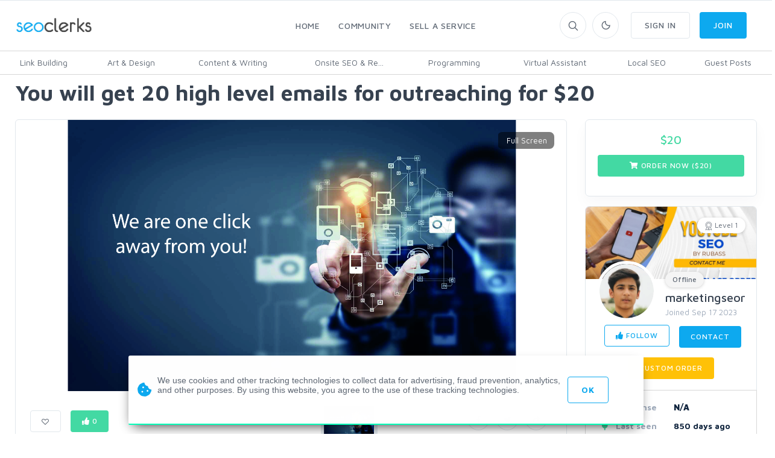

--- FILE ---
content_type: text/html; charset=UTF-8
request_url: https://a.seoclerks.com/linkin/251043/email-newsletters/1902388/You-will-get-20-high-level-emails-for-outreaching
body_size: 19500
content:
<!DOCTYPE html>
<html lang="en">
<head>
	<meta charset="utf-8">
	<title>You will get 20 high level emails for outreaching for $20 - SEOClerks</title>
	<!-- SEO Meta Tags-->
	<meta name="description" content="You will get 20 email of highly reached people according to you. You can outreach by this emails or even you used it for your landing page or newsletters.">
	<meta name="keywords" content="email">
	<meta name="robots" content="noindex" /><meta name="googlebot" content="noindex" />
				<meta property="og:image" content="https%3A%2F%2Fwww.seoclerks.com%2Fpics%2F002%2F812%2F983%2F69df5b5c498fafcc0fa2804336da8e4d.jpg" />
		
	
	<meta name="google-site-verification" content="7HOD4Y2TE9EQhBW_fu5g6-LKSOlsbatx5n6N2XxbZUc" />
		<link href="https://plus.google.com/+SeoclerksOfficial" rel="publisher" />

	
	<!-- Google gsi login -->
	<script src="https://accounts.google.com/gsi/client" async defer></script>

	<script>

		function handleCredentialResponse(response) {

			$.ajax({
				url: location.protocol + '//' + location.host + '/signup',
				type: 'POST',
				data: jQuery.param({ 'id_token': JSON.stringify(parseJwt(response.credential)) }),
				cache: false,
				success: function(response) {
					location.reload();
				}
			});
		}

		window.onload = function () {
			google.accounts.id.initialize({
				client_id: "548068955564-6kb76etreqr03m8r80hdong6qi9lndr1.apps.googleusercontent.com",
				callback: handleCredentialResponse,
				use_fedcm_for_prompt: "true"
			});
			google.accounts.id.renderButton(
				document.getElementById("buttonGoogle"),
				{ theme: "outline", size: "large", width: "310", height: "44" }  // customization attributes
			);
			google.accounts.id.renderButton(
				document.getElementById("buttonGoogleSignup"),
				{ theme: "outline", size: "large", width: "310", height: "44" }  // customization attributes
			);
			google.accounts.id.prompt(); // also display the One Tap dialog
		}
	</script>
	
	<!-- Mobile Specific Meta Tag-->
	<meta name="viewport" content="width=device-width, initial-scale=1.0, maximum-scale=1.0, user-scalable=no">

	<!-- Favicon and Apple Icons-->
	<link rel="icon" type="image/x-icon" href="https://www.seoclerks.com/images/favicon.ico">
	<!--<link rel="apple-touch-icon" href="touch-icon-iphone.png">
	<link rel="apple-touch-icon" sizes="152x152" href="touch-icon-ipad.png">
	<link rel="apple-touch-icon" sizes="180x180" href="touch-icon-iphone-retina.png">
	<link rel="apple-touch-icon" sizes="167x167" href="touch-icon-ipad-retina.png"> -->
	<!-- Vendor Styles including: Bootstrap, Font Icons, Plugins, etc.-->
	<link rel="stylesheet" media="screen" href="https://www.seoclerks.com/assets/css/vendor.min.1692086642.css">

	
		<link id="mainStyles" rel="stylesheet" media="screen" href="https://www.seoclerks.com/assets/css/styles.1769253662.css">

		<link href="https://www.seoclerks.com/assets/js/wysibb/theme/default/wbbtheme.1692086642.css" rel="stylesheet" />

		<link defer rel="stylesheet" href="https://www.seoclerks.com/assets/css/fontawesome/all.min.1626721451.css" crossorigin="anonymous">

		<link rel="stylesheet" href="https://www.seoclerks.com/assets/css/flag-icon.css">

	
	<!-- Dark Mode CSS -->
	<!-- <link id="darkStyles" rel="stylesheet" media="max-width: 1px" href="https://www.seoclerks.com/assets/css/styles-dark.1692086642.css"> -->

	<!-- <script src="https://www.seoclerks.com/assets/js/modernizr.min.1626721451.js"></script> -->

	<script type="text/javascript">
		var base_url 	= "https://www.seoclerks.com";
		var USERID 		= 0;
	</script>

	<script type="application/ld+json">
		{
		"@context": "http://www.schema.org",
		"@type": "Product",
		"productID": "1902388",
		"itemReviewed": {
			"@type": "Product",
			"image": "https%3A%2F%2Fwww.seoclerks.com%2Fpics%2F002%2F812%2F983%2F69df5b5c498fafcc0fa2804336da8e4d.jpg",
			"name": "  You will get 20 high level emails for outreaching for $20"
					},
		"logo": "http://www.example.com/logo.png",
		"name": "  You will get 20 high level emails for outreaching for $20",
		"category": "Email & Newsletters",
		"image": "https%3A%2F%2Fwww.seoclerks.com%2Fpics%2F002%2F812%2F983%2F69df5b5c498fafcc0fa2804336da8e4d.jpg",
		"description": "You will get 20 email of highly reached people according to you. You can outreach by this emails or even you used it for your landing page or newsletters.",
				"url": "https://www.seoclerks.com/email-newsletters/1902388/You-will-get-20-high-level-emails-for-outreaching"
	}
		</script>

	
	
	<link rel="alternate" type="application/rss+xml" title="Rss Service Feed" href="https://www.seoclerks.com/rss" />

		<link rel="canonical" href="https://www.seoclerk.com/email-newsletters/1902388/You-will-get-20-high-level-emails-for-outreaching">
	
	
	
	
	
	
			<link href="https://www.seoclerks.com/assets/js/dropzone/min/dropzone.min.1626721451.css"></script>
	<script data-cfasync="false" nonce="fdb3c83f-f9cf-43bf-804d-52d1a99b824b">try{(function(w,d){!function(j,k,l,m){if(j.zaraz)console.error("zaraz is loaded twice");else{j[l]=j[l]||{};j[l].executed=[];j.zaraz={deferred:[],listeners:[]};j.zaraz._v="5874";j.zaraz._n="fdb3c83f-f9cf-43bf-804d-52d1a99b824b";j.zaraz.q=[];j.zaraz._f=function(n){return async function(){var o=Array.prototype.slice.call(arguments);j.zaraz.q.push({m:n,a:o})}};for(const p of["track","set","ecommerce","debug"])j.zaraz[p]=j.zaraz._f(p);j.zaraz.init=()=>{var q=k.getElementsByTagName(m)[0],r=k.createElement(m),s=k.getElementsByTagName("title")[0];s&&(j[l].t=k.getElementsByTagName("title")[0].text);j[l].x=Math.random();j[l].w=j.screen.width;j[l].h=j.screen.height;j[l].j=j.innerHeight;j[l].e=j.innerWidth;j[l].l=j.location.href;j[l].r=k.referrer;j[l].k=j.screen.colorDepth;j[l].n=k.characterSet;j[l].o=(new Date).getTimezoneOffset();if(j.dataLayer)for(const t of Object.entries(Object.entries(dataLayer).reduce((u,v)=>({...u[1],...v[1]}),{})))zaraz.set(t[0],t[1],{scope:"page"});j[l].q=[];for(;j.zaraz.q.length;){const w=j.zaraz.q.shift();j[l].q.push(w)}r.defer=!0;for(const x of[localStorage,sessionStorage])Object.keys(x||{}).filter(z=>z.startsWith("_zaraz_")).forEach(y=>{try{j[l]["z_"+y.slice(7)]=JSON.parse(x.getItem(y))}catch{j[l]["z_"+y.slice(7)]=x.getItem(y)}});r.referrerPolicy="origin";r.src="/cdn-cgi/zaraz/s.js?z="+btoa(encodeURIComponent(JSON.stringify(j[l])));q.parentNode.insertBefore(r,q)};["complete","interactive"].includes(k.readyState)?zaraz.init():j.addEventListener("DOMContentLoaded",zaraz.init)}}(w,d,"zarazData","script");window.zaraz._p=async d$=>new Promise(ea=>{if(d$){d$.e&&d$.e.forEach(eb=>{try{const ec=d.querySelector("script[nonce]"),ed=ec?.nonce||ec?.getAttribute("nonce"),ee=d.createElement("script");ed&&(ee.nonce=ed);ee.innerHTML=eb;ee.onload=()=>{d.head.removeChild(ee)};d.head.appendChild(ee)}catch(ef){console.error(`Error executing script: ${eb}\n`,ef)}});Promise.allSettled((d$.f||[]).map(eg=>fetch(eg[0],eg[1])))}ea()});zaraz._p({"e":["(function(w,d){})(window,document)"]});})(window,document)}catch(e){throw fetch("/cdn-cgi/zaraz/t"),e;};</script></head>
<!-- Body-->
<body class="light-theme ">
	<div class="modal fade" id="modalMessage" role="dialog">
	<div class="modal-dialog modal-lg" role="document">
		<div class="modal-content">
			<form method="POST" class="ajaxModalFormSubmit modal-shadow" id="new-conversation" action="https://www.seoclerks.com/create/inbox/message">
				<input type="hidden" name="token" value="f2e7cf1ba24793cfd8975810762e8367" />
				<input type="hidden" name="modal" value="modalMessage" />
				<input type="hidden" name="droplet" value="" />
				<input type="hidden" name="success" value="Message Sent!" />
				<input type="hidden" name="aboutid" value="1902388" />
				<input type="hidden" name="from" value="sc_1902388" />
				<input type="hidden" name="__cr" value="qLNkh6GFf6phfaOs" />
				<div class="modal-header border-bottom-0">
					<h4 class="modal-title">Start a new conversation</h4>
					<button class="close" type="button" data-dismiss="modal" aria-label="Close">
						<span aria-hidden="true"><i class="fas fa-times-circle"></i></span>
					</button>
				</div>
				<div class="modal-body">
					<div class="row">
						<div class="col-sm-12">
							
<div class="row controls">
	<div class="col-sm-12 control-group">

		<div class="col-sm-5 control-group">
		</div>

		<div class="form-group autcomplete-single-group">
		

<label class="pl-1 mb-0" for="recipient">
	Recipient *
</label>

		<div class="row singleSearch" id="auto-single-search-row-auto-single-search"  style='display: none;' >
			<div class="col-12 col-sm-12 input-group">
				<div class="aa-input-container">
					<input class="form-control form-control-rounded  auto-single-search pl-2 form-control form-control-sm "
						id="auto-single-search"
						data-auto-url="https://www.seoclerks.com/fetch/createconversation/auto"
						placeholder="Recipient"
						name="recipient"
						value="2812983"
						data-hash=""
						data-title=""
					/>
					<span class="input-group-btn">
						<button class="pb-2" type="submit"><i class="icon-search mt-1"></i></button>
					</span>
				</div>
			</div>
		</div>

		
<div class="row">
	<div class="col-12 col-md-5 col-lg-6">
		<div class="card card-hover" id="recipient-pill-auto-single-search" >
			<div class="card-body pd-8x">
				<li class="media">
					<img class="d-flex rounded-circle align-self-end mr-3 pill-image" src="https://www.seoclerks.com/images/membersprofilepic/thumbs/28129836RLnu1695075444.png" width="64">
					<div class="media-body">
						<h6 class="mt-0 mb-1 pill-username">marketingseor</h6>
						<div
							class="secondary-label-inbox pill-user-online online-2812983"
							data-true='Online'
							data-false='Offline'
							data-class-true='success-label-inbox'
							data-class-false='secondary-label-inbox'
							>Offline						</div>
					</div>
					<button class="btn btn-link-secondary font-18 pill-close" id="auto-single-search" type="button"><i class="fas fa-times-circle"></i></button>
				</li>
			</div>
		</div>
	</div>

	<div class="col-7 hidden-sm-down">
		<div class="loaddroplet messaage-with"  id="messages-with-insert" data-ajaxurl="https://www.seoclerks.com/fetch/messages/modal/with/2812983">
			<!-- <div class="card-body">
				<h5>Messages with marketingseor</h5>
				<hr />
				<div class="table-responsive">
					<div class="text-center mt-2">
						<i class='fa fa-spinner fa-spin '></i>
					</div>
				</div>
			</div> -->
		</div>
	</div>
</div>
		<div class="form-control-feedback" id="auto-single-search-text-error"></div>

			</div>
		<div class="form-group">
			<label class="pl-1 mb-0" for="subject"> Subject *</label>
			<input class="form-control form-control-rounded" name="subject" id="subject" value="" required />
			<div class="form-control-feedback" id="subject-text-error"></div>
		</div>
		
					<div class="recaprchaMessage" id="RecaptchaField2"></div>
			</div>
</div>
						</div>
					</div>
				</div>
				<div class="modal-footer border-top-0">
					<div class="form-group" style="margin-bottom: 10px!important; margin-top: 7px;">
					
<div class="btn-group dropup">
	<button class="btn btn-primary btn-sm" type="submit" data-loading-text="<i class='fa fa-spinner fa-spin '></i> Sending">Submit</button>
	<button class="btn btn-primary dropdown-toggle dropdown-toggle-split btn-sm ml-0" data-toggle="dropdown" aria-expanded="false"></button>
	<div class="dropdown-menu" x-placement="top-start">
			<label class="container-check">
				<input type="checkbox" class="enter-send" data-url='https://www.seoclerks.com/settings/entersend/qLNkh6GFf6phfaOs' >
				<span class="text-sm text-fade">Press enter to send</span>
				<span class="checkmark ml-2 mt-10"></span>
			</label>
	</div>
</div>					</div>
				</div>
			</form>
		</div>
	</div>
</div><div class="modal fade" id="modalCustom" role="dialog">
	<div class="modal-dialog modal-lg" role="document">
		<form
			method="POST"
			class="ajaxModalFormSubmit"
			id="new-conversation"
			action="https://www.seoclerks.com/create/inbox/custom"
			data-parsley-excluded="[type=checkbox], [disabled]"
			data-parsley-validate>
			<input type="hidden" name="modal" value="modalCustom" />
			<input type="hidden" name="droplet" value="" />
			<input type="hidden" name="success" id="customSuccessMessage" value="Custom order sent to the sellers inbox!" />
			<input type="hidden" name="masterID" value="" />
			<input type="hidden" name="from" value="" />
			<input type="hidden" name="__cr" value="qLNkh6GFf6phfaOs" />
			<input type="hidden" name="status" value="0" />
			<input type="hidden" name="MID" value="" />
			<input type="hidden" name="wantText" value="" />
			<input type="hidden" name="recipient" value="2812983" />
<input type="hidden" name="droplet" value="" />
<input type="hidden" name="success" value="Custom order sent to the sellers inbox!" />
<input type="hidden" name="masterID" value="" />
<input type="hidden" name="from" value="" />
<input type="hidden" name="__cr" value="qLNkh6GFf6phfaOs" />
<input type="hidden" name="status" value="0" />
<input type="hidden" name="MID" value="" />
<input type="hidden" name="wantText" value="" />
<div class="modal-content">
	<div class="modal-header border-0">
					<h4 class="modal-title"><i class="far fa-envelope"></i> <span id="modelCustomTitle">Custom Order</h4>
			<button class="close" type="button" data-dismiss="modal" aria-label="Close"><span aria-hidden="true"><i class="fas fa-times"></i></span></button>
			</div>
	<div class="modal-body">
										<div class="row">
					<div class="col-12 col-lg-6">
						<div class="media mb-4"><img class="d-flex rounded-circle align-self-end mr-3 card-hover" src="https://www.seoclerks.com/images/membersprofilepic/28129836RLnu1695075444.png" alt="marketingseor" width="64">
							<div class="media-body">
								<h6 class="mt-0 mb-1">marketingseor</h6>
								<div class=""><i class='text-clear fas fa-star-half'></i><i class='text-clear fas fa-star-half'></i><i class='text-clear fas fa-star-half'></i><i class='text-clear fas fa-star-half'></i><i class='text-clear fas fa-star-half'></i></div>							</div>
						</div>
					</div>
				</div>
										<div class="form-group">
					<h6 class="text-normal text-uppercase" id="wantTextarea">What do you want?</h6>
					<textarea
						class="form-control form-control-rounded wysibb "
						rows="2"
						id="wantText"
						name="wantText"
						value=""
						placeholder="I want..."
						data-parsley-required-message="Your description is too short. It should be 40 characters or more."
						data-parsley-minlength="40"
						data-parsley-required
					>
					</textarea>
					<div class="form-control-feedback" id="custom-text-error"></div>
				</div>
			
			<div class="row controls">
				
				<div class="col-11 col-sm-4 form-group input-group">
					<h6 class="text-normal text-uppercase">How much?</h6>
					<div class="input-group">
						<input
							class="form-control d-inline"
							value=""
							placeholder="10"
							id="maxPay"
							maxlength="3"
							name="maxPay"
							size="3"
							type="integer"
							data-parsley-type="integer"
							data-parsley-required
															data-parsley-range="[1,10000]"
														data-parsley-required-message="A price is required"
							data-update-element="#price-preview"
							data-update-prefix="$"
						/>
						<div class="input-group-append">
							<span class="input-group-addon pt-0"><i class="fas fa-dollar-sign"></i></span>
						</div>
					</div>
					<div class="form-control-feedback" id="pay-text-error"></div>
				</div>
								<div class="col-11 col-sm-6 form-group input-group">
					<h6 class="text-normal text-uppercase">When do you need it?</h6>
					<select
	name="needBy"
	id="needBy"
	class="form-control form-control d-inline"
		data-parsely-required>

	<option value="1" >1 day</option>
	<option value="2" >2 days</option>
	<option value="3" >3 days</option>
	<option value="4" >4 days</option>
	<option value="5" >5 days</option>
	<option value="6" >6 days</option>
	<option value="7" >7 days</option>
	<option value="8" >8 days</option>
	<option value="9" >9 days</option>
	<option value="10" >10 days</option>
	<option value="11" >11 days</option>
	<option value="12" >12 days</option>
	<option value="13" >13 days</option>
	<option value="14" >14 days</option>
	<option value="15" >15 days</option>
	<option value="16" >16 days</option>
	<option value="17" >17 days</option>
	<option value="18" >18 days</option>
	<option value="19" >19 days</option>
	<option value="20" >20 days</option>
	<option value="21" >21 days</option>
	<option value="22" >22 days</option>
	<option value="23" >23 days</option>
	<option value="24" >24 days</option>
	<option value="25" >25 days</option>
	<option value="26" >26 days</option>
	<option value="27" >27 days</option>
	<option value="28" >28 days</option>
	<option value="29" >29 days</option>
	<option value="30" >30 days</option>
	<option value="31" >31 days</option>
	<option value="32" >32 days</option>
	<option value="33" >33 days</option>
	<option value="34" >34 days</option>
	<option value="35" >35 days</option>
	<option value="36" >36 days</option>
	<option value="37" >37 days</option>
	<option value="38" >38 days</option>
	<option value="39" >39 days</option>
	<option value="40" >40 days</option>
	<option value="41" >41 days</option>
	<option value="42" >42 days</option>
	<option value="43" >43 days</option>
	<option value="44" >44 days</option>
	<option value="45" >45 days</option>
	<option value="46" >46 days</option>
	<option value="47" >47 days</option>
	<option value="48" >48 days</option>
	<option value="49" >49 days</option>
	<option value="50" >50 days</option>
	<option value="51" >51 days</option>
	<option value="52" >52 days</option>
	<option value="53" >53 days</option>
	<option value="54" >54 days</option>
	<option value="55" >55 days</option>
	<option value="56" >56 days</option>
	<option value="57" >57 days</option>
	<option value="58" >58 days</option>
	<option value="59" >59 days</option>
	<option value="60" >60 days</option>
	<option value="61" >61 days</option>
	<option value="62" >62 days</option>
	<option value="63" >63 days</option>
	<option value="64" >64 days</option>
	<option value="65" >65 days</option>
	<option value="66" >66 days</option>
	<option value="67" >67 days</option>
	<option value="68" >68 days</option>
	<option value="69" >69 days</option>
	<option value="70" >70 days</option>
	<option value="71" >71 days</option>
	<option value="72" >72 days</option>
	<option value="73" >73 days</option>
	<option value="74" >74 days</option>
	<option value="75" >75 days</option>
	<option value="76" >76 days</option>
	<option value="77" >77 days</option>
	<option value="78" >78 days</option>
	<option value="79" >79 days</option>
	<option value="80" >80 days</option>
	<option value="81" >81 days</option>
	<option value="82" >82 days</option>
	<option value="83" >83 days</option>
	<option value="84" >84 days</option>
	<option value="85" >85 days</option>
	<option value="86" >86 days</option>
	<option value="87" >87 days</option>
	<option value="88" >88 days</option>
	<option value="89" >89 days</option>
	<option value="90" >90 days</option>
	<option value="91" >91 days</option>
	<option value="92" >92 days</option>
	<option value="93" >93 days</option>
	<option value="94" >94 days</option>
	<option value="95" >95 days</option>
	<option value="96" >96 days</option>
	<option value="97" >97 days</option>
	<option value="98" >98 days</option>
	<option value="99" >99 days</option>
	<option value="100" >100 days</option>
	<option value="101" >101 days</option>
	<option value="102" >102 days</option>
	<option value="103" >103 days</option>
	<option value="104" >104 days</option>
	<option value="105" >105 days</option>
	<option value="106" >106 days</option>
	<option value="107" >107 days</option>
	<option value="108" >108 days</option>
	<option value="109" >109 days</option>
	<option value="110" >110 days</option>
	<option value="111" >111 days</option>
	<option value="112" >112 days</option>
	<option value="113" >113 days</option>
	<option value="114" >114 days</option>
	<option value="115" >115 days</option>
	<option value="116" >116 days</option>
	<option value="117" >117 days</option>
	<option value="118" >118 days</option>
	<option value="119" >119 days</option>
	<option value="120" >120 days</option>
	<option value="121" >121 days</option>
	<option value="122" >122 days</option>
	<option value="123" >123 days</option>
	<option value="124" >124 days</option>
	<option value="125" >125 days</option>
	<option value="126" >126 days</option>
	<option value="127" >127 days</option>
	<option value="128" >128 days</option>
	<option value="129" >129 days</option>
	<option value="130" >130 days</option>
	<option value="131" >131 days</option>
	<option value="132" >132 days</option>
	<option value="133" >133 days</option>
	<option value="134" >134 days</option>
	<option value="135" >135 days</option>
	<option value="136" >136 days</option>
	<option value="137" >137 days</option>
	<option value="138" >138 days</option>
	<option value="139" >139 days</option>
	<option value="140" >140 days</option>
	<option value="141" >141 days</option>
	<option value="142" >142 days</option>
	<option value="143" >143 days</option>
	<option value="144" >144 days</option>
	<option value="145" >145 days</option>
	<option value="146" >146 days</option>
	<option value="147" >147 days</option>
	<option value="148" >148 days</option>
	<option value="149" >149 days</option>
	<option value="150" >150 days</option>
	<option value="151" >151 days</option>
	<option value="152" >152 days</option>
	<option value="153" >153 days</option>
	<option value="154" >154 days</option>
	<option value="155" >155 days</option>
	<option value="156" >156 days</option>
	<option value="157" >157 days</option>
	<option value="158" >158 days</option>
	<option value="159" >159 days</option>
	<option value="160" >160 days</option>
	<option value="161" >161 days</option>
	<option value="162" >162 days</option>
	<option value="163" >163 days</option>
	<option value="164" >164 days</option>
	<option value="165" >165 days</option>
	<option value="166" >166 days</option>
	<option value="167" >167 days</option>
	<option value="168" >168 days</option>
	<option value="169" >169 days</option>
	<option value="170" >170 days</option>
	<option value="171" >171 days</option>
	<option value="172" >172 days</option>
	<option value="173" >173 days</option>
	<option value="174" >174 days</option>
	<option value="175" >175 days</option>
	<option value="176" >176 days</option>
	<option value="177" >177 days</option>
	<option value="178" >178 days</option>
	<option value="179" >179 days</option>
	<option value="180" >180 days</option>
	<option value="181" >181 days</option>
	<option value="182" >182 days</option>
	<option value="183" >183 days</option>
	<option value="184" >184 days</option>
	<option value="185" >185 days</option>
	<option value="186" >186 days</option>
	<option value="187" >187 days</option>
	<option value="188" >188 days</option>
	<option value="189" >189 days</option>
	<option value="190" >190 days</option>
	<option value="191" >191 days</option>
	<option value="192" >192 days</option>
	<option value="193" >193 days</option>
	<option value="194" >194 days</option>
	<option value="195" >195 days</option>
	<option value="196" >196 days</option>
	<option value="197" >197 days</option>
	<option value="198" >198 days</option>
	<option value="199" >199 days</option>
	<option value="200" >200 days</option>
	<option value="201" >201 days</option>
	<option value="202" >202 days</option>
	<option value="203" >203 days</option>
	<option value="204" >204 days</option>
	<option value="205" >205 days</option>
	<option value="206" >206 days</option>
	<option value="207" >207 days</option>
	<option value="208" >208 days</option>
	<option value="209" >209 days</option>
	<option value="210" >210 days</option>
	<option value="211" >211 days</option>
	<option value="212" >212 days</option>
	<option value="213" >213 days</option>
	<option value="214" >214 days</option>
	<option value="215" >215 days</option>
	<option value="216" >216 days</option>
	<option value="217" >217 days</option>
	<option value="218" >218 days</option>
	<option value="219" >219 days</option>
	<option value="220" >220 days</option>
	<option value="221" >221 days</option>
	<option value="222" >222 days</option>
	<option value="223" >223 days</option>
	<option value="224" >224 days</option>
	<option value="225" >225 days</option>
	<option value="226" >226 days</option>
	<option value="227" >227 days</option>
	<option value="228" >228 days</option>
	<option value="229" >229 days</option>
	<option value="230" >230 days</option>
	<option value="231" >231 days</option>
	<option value="232" >232 days</option>
	<option value="233" >233 days</option>
	<option value="234" >234 days</option>
	<option value="235" >235 days</option>
	<option value="236" >236 days</option>
	<option value="237" >237 days</option>
	<option value="238" >238 days</option>
	<option value="239" >239 days</option>
	<option value="240" >240 days</option>
	<option value="241" >241 days</option>
	<option value="242" >242 days</option>
	<option value="243" >243 days</option>
	<option value="244" >244 days</option>
	<option value="245" >245 days</option>
	<option value="246" >246 days</option>
	<option value="247" >247 days</option>
	<option value="248" >248 days</option>
	<option value="249" >249 days</option>
	<option value="250" >250 days</option>
	<option value="251" >251 days</option>
	<option value="252" >252 days</option>
	<option value="253" >253 days</option>
	<option value="254" >254 days</option>
	<option value="255" >255 days</option>
	<option value="256" >256 days</option>
	<option value="257" >257 days</option>
	<option value="258" >258 days</option>
	<option value="259" >259 days</option>
	<option value="260" >260 days</option>
	<option value="261" >261 days</option>
	<option value="262" >262 days</option>
	<option value="263" >263 days</option>
	<option value="264" >264 days</option>
	<option value="265" >265 days</option>
	<option value="266" >266 days</option>
	<option value="267" >267 days</option>
	<option value="268" >268 days</option>
	<option value="269" >269 days</option>
	<option value="270" >270 days</option>
	<option value="271" >271 days</option>
	<option value="272" >272 days</option>
	<option value="273" >273 days</option>
	<option value="274" >274 days</option>
	<option value="275" >275 days</option>
	<option value="276" >276 days</option>
	<option value="277" >277 days</option>
	<option value="278" >278 days</option>
	<option value="279" >279 days</option>
	<option value="280" >280 days</option>
	<option value="281" >281 days</option>
	<option value="282" >282 days</option>
	<option value="283" >283 days</option>
	<option value="284" >284 days</option>
	<option value="285" >285 days</option>
	<option value="286" >286 days</option>
	<option value="287" >287 days</option>
	<option value="288" >288 days</option>
	<option value="289" >289 days</option>
	<option value="290" >290 days</option>
	<option value="291" >291 days</option>
	<option value="292" >292 days</option>
	<option value="293" >293 days</option>
	<option value="294" >294 days</option>
	<option value="295" >295 days</option>
	<option value="296" >296 days</option>
	<option value="297" >297 days</option>
	<option value="298" >298 days</option>
	<option value="299" >299 days</option>
	<option value="300" >300 days</option>
	<option value="301" >301 days</option>
	<option value="302" >302 days</option>
	<option value="303" >303 days</option>
	<option value="304" >304 days</option>
	<option value="305" >305 days</option>
	<option value="306" >306 days</option>
	<option value="307" >307 days</option>
	<option value="308" >308 days</option>
	<option value="309" >309 days</option>
	<option value="310" >310 days</option>
	<option value="311" >311 days</option>
	<option value="312" >312 days</option>
	<option value="313" >313 days</option>
	<option value="314" >314 days</option>
	<option value="315" >315 days</option>
	<option value="316" >316 days</option>
	<option value="317" >317 days</option>
	<option value="318" >318 days</option>
	<option value="319" >319 days</option>
	<option value="320" >320 days</option>
	<option value="321" >321 days</option>
	<option value="322" >322 days</option>
	<option value="323" >323 days</option>
	<option value="324" >324 days</option>
	<option value="325" >325 days</option>
	<option value="326" >326 days</option>
	<option value="327" >327 days</option>
	<option value="328" >328 days</option>
	<option value="329" >329 days</option>
	<option value="330" >330 days</option>
	<option value="331" >331 days</option>
	<option value="332" >332 days</option>
	<option value="333" >333 days</option>
	<option value="334" >334 days</option>
	<option value="335" >335 days</option>
	<option value="336" >336 days</option>
	<option value="337" >337 days</option>
	<option value="338" >338 days</option>
	<option value="339" >339 days</option>
	<option value="340" >340 days</option>
	<option value="341" >341 days</option>
	<option value="342" >342 days</option>
	<option value="343" >343 days</option>
	<option value="344" >344 days</option>
	<option value="345" >345 days</option>
	<option value="346" >346 days</option>
	<option value="347" >347 days</option>
	<option value="348" >348 days</option>
	<option value="349" >349 days</option>
	<option value="350" >350 days</option>
	<option value="351" >351 days</option>
	<option value="352" >352 days</option>
	<option value="353" >353 days</option>
	<option value="354" >354 days</option>
	<option value="355" >355 days</option>
	<option value="356" >356 days</option>
	<option value="357" >357 days</option>
	<option value="358" >358 days</option>
	<option value="359" >359 days</option>
	<option value="360" >360 days</option>
	<option value="361" >361 days</option>
	<option value="362" >362 days</option>
	<option value="363" >363 days</option>
	<option value="364" >364 days</option>
	<option value="365" >365 days</option>
</select>					<div class="form-control-feedback" id="need-text-error"></div>
				</div>
							</div>

							<div class="recaprchaCustom" id="RecaptchaField1"></div>
			
			<div class="row">
				<div class="col-sm-12">
					<div id="attachment_1590107"></div>
<a
	class="btn btn-outline-secondary btn-sm "
	href="#dropzone_1590107"
	data-toggle="collapse"
	data-id="1590107"
		><i class='icon-paper-clip'></i> Add Attachment</a>


							<div class="btn-group dropup float-right">
								<button class="btn btn-primary btn-sm" type="submit" data-loading-text="Sending">Submit</button>
								<button class="btn btn-primary dropdown-toggle dropdown-toggle-split btn-sm" data-toggle="dropdown" aria-expanded="false"></button>
								<div class="dropdown-menu" x-placement="top-start">
									<label class="container-check">
										<input type="checkbox" class="enter-send" data-url="https://www.seoclerks.com/settings/entersend/qLNkh6GFf6phfaOs">
										<span class="text-sm text-fade">Press enter to send</span>
										<span class="checkmark ml-2 mt-2"></span>
									</label>
								</div>
							</div>
							
<div class="collapse ml-3 mr-3 " id="dropzone_1590107" role="tabpanel" style="">
	<div class="dz-preview dz-file-preview dropzone row dropzone-orders" data-dz-id="1590107">
		<div class="dz-message needsclick col-12">
			Drop files here or click to upload.		</div>
	</div>
</div>
				</div>
			</div>
				</div>
</div>		</form>
	</div>
</div><div class="modal fade" id="modalShare"role="dialog">
	<div class="modal-dialog" role="document">
		<div class="modal-content">
			<div class="modal-header border-0">
				<h4 class="modal-title">Share this service</h4>
				<button class="close" type="button" data-dismiss="modal" aria-label="Close"><span aria-hidden="true"><i class="fas fa-times"></i></span></button>
			</div>
			<div class="modal-body">
				<div class="row">
					<div class="col-12">
						<p></p>
						<div class="form-group">
							<div class="row">
								<div class="col-11 col-sm-9 mr-0 pr-0 margin-top-none form-group input-group">
									<div class="input-group margin-bottom-none">
										<input class="form-control input-joined-right d-inline cancel-input readonly" value="https://www.seoclerks.com/email-newsletters/1902388/You-will-get-20-high-level-emails-for-outreaching">
										<span class="input-group-addon"><i class="icon-link"></i></span>
									</div>
								</div>
								<div class="col-11 col-sm-3 ml-sm-0 pl-sm-0 margin-top-none">
									<button class="btn btn-outline-secondary form-control d-inline input-joined-left margin-top-none copy-button">Copy</button>
								</div>
							</div>
						</div>
					</div>
				</div>
			</div>
		</div>
	</div>
</div><div class="modal fade" id="modalReport"role="dialog">
	<div class="modal-dialog" role="document">
		<div class="modal-content">
			<div class="modal-header border-0">
				<h4 class="modal-title">Report</h4>
				<button class="close" type="button" data-dismiss="modal" aria-label="Close"><span aria-hidden="true"><i class="fas fa-times"></i></span></button>
			</div>
			<div class="modal-body">
				<form class="ajaxModalFormSubmit"
						method="POST"
						name="form_report"
						id="form_report"
						action="https://www.seoclerks.com/spam/doWbY2xue7Sfg6OGppuEdYCgZA/service"
						data-parsley-validate
				>
					<input type="hidden" name="token" value="f2e7cf1ba24793cfd8975810762e8367" />
					<input type="hidden" name="__cr" value="qLNkh6GFf6phfaOs" />
					<input type="hidden" name="type" value="service" />
					<input type="hidden" name="success" value="<i class='icon-flag mr-2'></i> Report sent" />
					<input type="hidden" name="modal" value="modalReport" />
					<input type="hidden" name="action_type" value="modal" />
					<input type="hidden" name="send_status" value="1" />
					<input type="hidden" name="droplet" value="0" />

					<div class="row">
						<div class="col-12 control-group ">
							<div class="form-group">
							<p>Select a reason you're reporting this service</p>
								<div class="row" id="comment-body1902388">
									<div class="col-12">
										<select class="form-control" name="spam-select">
											<option>Disallowed Service</option>
											<option>Spam</option>
											<option>Copyright Infringement</option>
											<option>Illegal Service/Offer</option>
											<option>Scam</option>
											<option>Breach of User Privacy</option>
											<option>Sexually Explicit Content</option>
										</select>
									</div>
								</div>

																	<div class="row">
										<div class="col-12">
											<label for="large-pill-input">Or</label>
											<input class="form-control" id="custom-message" name="reason" placeholder="Custom Message">
										</div>
									</div>
																<div class="form-control-feedback mt-2 text-center text-danger" id="comment-error1902388"></div>
							<button class="btn btn-primary btn-sm" type="submit">Submit</button>
							<div class="form-control-feedback"></div>
							</div>
						</div>
					</div>
				</form>
			</div>
		</div>
	</div>
</div><div class="modal fade" id="modalCouponSend"role="dialog">
	<div class="modal-dialog" role="document">
		<div class="modal-content">
			<form class="ajaxModalFormSubmit modal-shadow"
				method="post"
				action="https://www.seoclerks.com/send/coupon"
				data-parsley-validate
			>
				<div class="modal-header border-0">
					<h4 class="modal-title">Send a coupon</h4>
					<button class="close" type="button" data-dismiss="modal" aria-label="Close"><span aria-hidden="true"><i class="fas fa-times"></i></span></button>
				</div>
				<input type="hidden" name="__cr" value="qLNkh6GFf6phfaOs" />
				<input type="hidden" name="PID" value="1902388" />
				<input type="hidden" name="action_type" value="modal" />
				<input type="hidden" name="send_status" value="1" />
				<input type="hidden" name="modal" value="modalCouponSend" />
				<input type="hidden" name="droplet" value="" />
				<input type="hidden" name="success" value="Coupon sent!" />
				<div class="modal-body">
					<div class="col-12">
						<div class="form-group autcomplete-single-group">
						

<label class="pl-1 mb-0" for="sendTo">
	Recipient *
</label>

		<div class="row singleSearch" id="auto-single-search-row-2" >
			<div class="col-12 col-sm-12 input-group">
				<div class="aa-input-container">
					<input class="form-control form-control-rounded auto-complete-user auto-single-search pl-2 form-control form-control-sm "
						id="2"
						data-auto-url="https://www.seoclerks.com/fetch/createconversation/auto"
						placeholder="Recipient"
						name="sendTo"
						value=""
						data-hash=""
						data-title=""
					/>
					<span class="input-group-btn">
						<button class="pb-2" type="submit"><i class="icon-search mt-1"></i></button>
					</span>
				</div>
			</div>
		</div>

		
<div class="row">
	<div class="col-12 ">
		<div class="card card-hover" id="recipient-pill-2"  style="display: none;" >
			<div class="card-body pd-8x">
				<li class="media">
					<img class="d-flex rounded-circle align-self-end mr-3 pill-image" src="https://www.seoclerks.com/images/membersprofilepic/thumbs/28129836RLnu1695075444.png" width="64">
					<div class="media-body">
						<h6 class="mt-0 mb-1 pill-username">marketingseor</h6>
						<div
							class="secondary-label-inbox pill-user-online online-2812983"
							data-true='Online'
							data-false='Offline'
							data-class-true='success-label-inbox'
							data-class-false='secondary-label-inbox'
							>Offline						</div>
					</div>
					<button class="btn btn-link-secondary font-18 pill-close" id="2" type="button"><i class="fas fa-times-circle"></i></button>
				</li>
			</div>
		</div>
	</div>

	<div class="hidden hidden-sm-down">
		<div class="loaddroplet messaage-with"  style="display: none;"  id="messages-with-insert" data-ajaxurl="https://www.seoclerks.com/fetch/messages/modal/with/2812983">
			<!-- <div class="card-body">
				<h5>Messages with marketingseor</h5>
				<hr />
				<div class="table-responsive">
					<div class="text-center mt-2">
						<i class='fa fa-spinner fa-spin '></i>
					</div>
				</div>
			</div> -->
		</div>
	</div>
</div>
		<div class="form-control-feedback" id="2-text-error"></div>

							</div>
					</div>

					<div class="col-12">
						<div class="row">
							<div class="col-sm-12">
								<div class="loaddroplet" id="coupon-droplet" data-ajaxurl='https://www.seoclerks.com/fetch/coupon/1/1'>
								</div>
							</div>
						</div>
					</div>
				</div>
				<div class="modal-footer border-0">
					<button class="btn btn-primary btn-sm" type="submit">Send</button>
				</div>
			</form>
		</div>
	</div>
</div><!-- Sign up section -->
<div class="modal fade" id="modalSignup"role="dialog">
	<div class="modal-dialog w-400" role="document">
		<div class="modal-content">
			<div class="modal-header">
				<h5 class="modal-title">Welcome to SEOClerks</h5>
				<button class="close" type="button" data-dismiss="modal" aria-label="Close"><span aria-hidden="true"><i class="fas fa-times"></i></span></button>
			</div>
			<div class="modal-body ml-4 mr-4">
				<form
					action="https://www.seoclerks.com/signup/check"
					method="post"
					class="ajaxModalFormSignup modal-shadow"
					data-parsley-validate
				>
					<input type="hidden" name="token" value="f2e7cf1ba24793cfd8975810762e8367" />
					<input type="hidden" name="__cr" value="qLNkh6GFf6phfaOs" />
					<input type="hidden" name="fsub" id="fsub" value="1" />
					<input type="hidden" name="droplet" value="" />

					<div class="form-group input-group">
						<input
							class="form-control"
							placeholder="Username"
							required
							data-parsley-length="[4, 15]"
							id="user_username"
							name="user_username"
							type="text"
							value=""
						>
						<span class="input-group-addon"><i class="icon-head"></i></span>
						<div class="form-control-feedback" id="username-text-error"></div>
					</div>
					<div class="form-group input-group">
						<input
							class="form-control"
							placeholder="Email"
							required
							id="user_email"
							name="user_email"
							type="email"
							value=""
						>
						<span class="input-group-addon"><i class="icon-mail"></i></span>
						<div class="form-control-feedback" id="email-text-error"></div>
					</div>
					<div class="form-group input-group">
						<input
							class="form-control"
							placeholder="Password"
							id="user_password"
							name="user_password"
							data-parsley-length="[6, 32]"
							data-parsley-same="#confirm_password"
							data-parsley-same-message="Your password and confirm password do not match."
							data-parsley-required-message="You must enter a password."
							data-parsley-required
							type="password"
							value=""
						>
						<span class="input-group-addon"><i class="icon-lock"></i></span>
						<div class="form-control-feedback" id="password-text-error"></div>
					</div>
					<div class="form-group input-group mb-0">
						<input
							class="form-control"
							placeholder="Confirm Password"
							id="confirm_password"
							name="confirm_password"
							data-parsley-same="#user_password"
							data-parsley-length="[6, 32]"
							data-parsley-same-message="Your password and confirm password do not match."
							data-parsley-required-message="You must enter a password."
							data-parsley-required
							type="password"
						>
						<span class="input-group-addon"><i class="icon-lock"></i></span>
						<div class="form-control-feedback" id="confirm-password-text-error"></div>
					</div>
					<input class="btn btn-primary margin-bottom-none btn-block" value="Continue" type="submit">
				</form>
				<form
					action="https://www.seoclerks.com/signup/check"
					method="post"
					class="ajaxModalFormSubmit modal-shadow signupHidden"
					data-parsley-validate
					style="display: none;"
					id="create-service-form"
					enctype="multipart/form-data"
				>
					<input type="hidden" name="modal" value="modalSignup" />
					<input type="hidden" name="droplet" value="" />
					<input type="hidden" name="success" value="Package created!" />
					<input type="hidden" name="loginModal" value="1" />
					<input type="hidden" name="action_type" value="modal" />
					<input type="hidden" name="send_status" value="1" />
					<input type="hidden" name="token" value="f2e7cf1ba24793cfd8975810762e8367" />
					<input type="hidden" name="__cr" value="qLNkh6GFf6phfaOs" />
					<input type="hidden" name="jsub" id="jsub" value="1" />
					<input type="hidden" id="user_username_real" name="user_username_real" value="" />
					<input type="hidden" id="user_email_real" name="user_email_real" value="" />
					<input type="hidden" id="user_password_real" name="user_password_real" value="" />
					<div class="text-center mt-1 p-link">
						<div class="radio-group">
							<input type="radio" id="type-buyer" name="type-user" value="buyer" checked><label for="type-buyer">Buyer</label>
							<input type="radio" id="type-seller" name="type-user" value="seller"><label for="type-seller">Seller</label>
						</div>
					</div>
					<div class="form-group input-group">
						<input
							class="form-control"
							placeholder="Full Name"
							required
							data-parsley-pattern="/^[a-z]([-']?[a-z]+)*( [a-z]([-']?[a-z]+)*)+$/i"
							data-parsley-pattern-message="Invalid characters used in fullname field. (Fullname must have first and last name)"
							data-toggle="tooltip"
							data-original-title="Full Legal Name"
							id="user_fullname"
							name="user_fullname"
							type="text"
							value=""
						>
						<span class="input-group-addon"><i class="icon-head"></i></span>
						<div class="form-control-feedback" id="full-text-error"></div>
					</div>
					<div class="form-group input-group skill-include" style="display: none;">
						<input
							data-role="tags-input"
							class="tagsinput tagstext form-control"
							placeholder="Skills"
							id="user_skills"
							name="user_skills"
							size="15"
							type="text"
							value=""
							data-provide="typeahead"
							class="tm-input tm-skills"
							autocomplete="off"
							data-items="6"
						>
						<div class="form-control-feedback" id="tag-text-error"></div>
					</div>
					<div class="col-md-6 padding-left-none d-flex flex-wrap justify-content-between">
						<div id="recaptcha1"></div>
						<div class="form-control-feedback" id="captcha-register-text-error"></div>
					</div>
					<input class="btn btn-primary margin-bottom-none btn-block" value="Join" type="submit">
					<p class="text-muted text-sm mt-1 ml-2 mr-2">By joining, you agree to SEOClerks <a href='https://www.seoclerks.com/terms_of_service'>Terms of Service</a>, <a href='https://www.seoclerks.com/privacy_policy'>Privacy Policy</a>, as well as to receive emails.</p>
				</form>
				<div class="text-center mt-1 p-link">
					Already have an account? <a data-toggle="modal" data-target="#modalLogin" data-dismiss="modalSignup" class="modal-fade">Login</a>
				</div>

				<div class="text-center mt-3 mb-3">
					<span class="divider-text">OR</span>
				</div>

				<div id="buttonGoogleSignup"></div>

				<div class="fb-login-button mt-2" data-width="310" data-size="large" data-button-type="login_with" data-layout="default" data-auto-logout-link="false" data-use-continue-as="false"></div>
			</div>
		</div>
	</div>
</div>

<!-- Login section -->
<div class="modal fade" id="modalLogin"role="dialog">
	<div class="modal-dialog w-400" role="document">
		<div class="modal-content">
			<div class="modal-header">
				<h5 class="modal-title">Welcome Back!</h5>
				<button class="close" type="button" data-dismiss="modal" aria-label="Close"><span aria-hidden="true"><i class="fas fa-times"></i></span></button>
			</div>
			<div class="modal-body ml-4 mr-4">
				<form
					action="https://www.seoclerks.com/login/check"
					method="post"
					class="ajaxModalFormSubmit modal-shadow"
					id="loginCheck"
					data-parsley-validate
				>
					<input type="hidden" name="modal" value="modalLogin" />
					<input type="hidden" name="droplet" value="" />
					<input type="hidden" name="success" value="Package created!" />
					<input type="hidden" name="loginModal" value="1" />
					<input type="hidden" name="action_type" value="modal" />
					<input type="hidden" name="send_status" value="1" />
					<input type="hidden" name="token" value="f2e7cf1ba24793cfd8975810762e8367" />
					<input type="hidden" name="__cr" value="qLNkh6GFf6phfaOs" />

					<div class="form-group input-group">
						<input
							class="form-control"
							placeholder="Username or Email"
							id="l_username"
							name="l_username"
							type="text"
							value=""
							required
						>
						<span class="input-group-addon"><i class="icon-mail"></i></span>
						<div class="form-control-feedback" id="username-login-text-error"></div>
					</div>
					<div class="form-group input-group mb-0">
						<input
							class="form-control"
							placeholder="Password"
							id="l_password"
							name="l_password"
							type="password"
							required
						>
						<span class="input-group-addon"><i class="icon-lock"></i></span>
						<div class="form-control-feedback" id="password-login-text-error"></div>
					</div>
					<div class="d-flex flex-wrap justify-content-between padding-bottom-1x alignright">
						<a data-toggle="modal" data-target="#modalForgot" data-dismiss="modalLogin" class="modal-fade navi-link">Forgot Password?</a>
					</div>
					<div class="col-md-6 padding-left-none padding-top-2x d-flex flex-wrap justify-content-between">
						<div class="form-group input-group">
							<div id="recaptcha2"></div>
							<div class="h-captcha" data-sitekey="a7e8524b-bf4b-42bf-bee2-37eb6188e13b"></div>
							<div class="form-control-feedback" id="captcha-login-text-error"></div>
						</div>
					</div>
					<input type="hidden" name="jlog" id="jlog" value="1" />
					<input class="btn btn-primary margin-bottom-none btn-block" value="Sign In" type="submit">
				</form>
				<div class="text-center mt-1 p-link">
					Do not have an account? <a data-toggle="modal" data-target="#modalSignup" data-dismiss="modalLogin" class="modal-fade navi-link" id="modalLoginSingup">Sign Up</a>
				</div>

				<div class="text-center mt-3 mb-3">
					<span class="divider-text">OR</span>
				</div>

				<!-- <div class="g-signin2" data-onsuccess="onSignIn"></div> -->

				<div id="buttonGoogle"></div>			</div>
		</div>
	</div>
</div>

<!-- Forgot password section -->
<div class="modal fade" id="modalForgot"role="dialog">
	<div class="modal-dialog w-400" role="document">
		<div class="modal-content">
			<div class="modal-header">
				<h5 class="modal-title">Recover Password</h5>
				<button class="close" type="button" data-dismiss="modal" aria-label="Close"><span aria-hidden="true"><i class="fas fa-times"></i></span></button>
			</div>
			<div class="modal-body ml-4 mr-4 mt-2 mb-5">
				<form
					action="https://www.seoclerks.com/forgotpassword/check"
					method="post"
					class="ajaxModalFormSubmit modal-shadow"
					data-parsley-validate
					data-parsley-errors-container=".form-control-feedback"
				>
					<input type="hidden" name="modal" value="modalForgot" />
					<input type="hidden" name="droplet" value="" />
					<input type="hidden" name="success" value="An email has been sent to your account with further instructions." />
					<input type="hidden" name="action_type" value="modal" />
					<input type="hidden" name="send_status" value="1" />
					<input type="hidden" name="token" value="f2e7cf1ba24793cfd8975810762e8367" />
					<input type="hidden" name="__cr" value="qLNkh6GFf6phfaOs" />

					<div class="form-group input-group">
						<input
							class="form-control"
							placeholder="Email"
							required
							id="forgot_email"
							name="forgot_email"
							type="email"
							value=""
						>
						<span class="input-group-addon"><i class="icon-mail"></i></span>
						<div class="form-control-feedback" id="forgot_email-text-error"></div>
					</div>
					<input type="hidden" name="jlog" id="jlogForgot" value="1" />
					<input class="btn btn-primary margin-bottom-none btn-block" value="Recover Password" type="submit">
				</form>
				<div class="text-center mt-1 p-link">
					Remember your password? <a data-toggle="modal" data-target="#modalLogin" data-dismiss="modalForgot" class="modal-fade">Login</a>
				</div>
			</div>
		</div>
	</div>
</div>
	<!-- Off-Canvas Category Menu-->
	<div class="offcanvas-container" id="shop-categories">
		<div class="offcanvas-header">
			<h3 class="offcanvas-title">SEOClerks</h3>
		</div>
		<nav class="offcanvas-menu">
  <ul class="menu">
	<li class="has-children"><span><a href="https://www.seoclerks.com">Home</a><span class="sub-menu-toggle"></span></span>
	  <ul class="offcanvas-submenu">
			<li><a href="https://www.seoclerks.com/marketplace" class="" title="SEO Marketplace for backlinks, web design, website traffic, and online marketing">Marketplace</a></li>
			<li><a href="https://www.seoclerks.com/software" class="" title="Buy Software">Buy Software</a></li>			<li><a href="https://www.seoclerks.com/job" class="" title="Jobs">Jobs</a></li>
	  </ul>
	</li>
	<li class="has-children"><span><a href="https://www.seoclerks.com/faq">Community</a><span class="sub-menu-toggle"></span></span>
	  <ul class="offcanvas-submenu">
					  <li><a href="https://www.seoclerks.com/faq">Community Discussion</a></li>
					  <li><a href="https://www.seoclerks.com/freelancers">Freelancers</a></li>
					  <li><a href="https://www.seoclerks.com/howtobuy">How it Works</a></li>
	  </ul>
	</li>
		<li class="has-children"><span><a href="https://www.seoclerks.com/login?r=L25ldw==">Sell a Service</a></span></li>
	<li class="has-children"><span><a href="https://www.seoclerks.com/login">Sign In</a></span></li>
	<li class="has-children"><span><a href="https://www.seoclerks.com/signup">Join</a></span></li>
	  </ul>
</nav>
	</div>
	<!-- Off-Canvas Mobile Menu-->
	<div class="offcanvas-container" id="mobile-menu">
		<nav class="offcanvas-menu">
		<ul class="menu">
						<li class="has-children">
				<span><a href="https://www.seoclerks.com">Home</a><span class="sub-menu-toggle"></span></span>
				<ul class="offcanvas-submenu">
					<li><a href="https://www.seoclerks.com/marketplace"  title="SEO Marketplace for backlinks, web design, website traffic, and online marketing">Marketplace</a></li>
					<li><a href="https://www.seoclerks.com/job"  title="Jobs">Jobs</a></li>
					<li><a href="https://www.seoclerks.com/software"  title="Buy Software">Buy Software</a></li>
				</ul>
			</li>
						<li class="has-children">
				<span><a href="https://www.seoclerks.com/faq">Community</a><span class="sub-menu-toggle"></span></span>
				<ul class="offcanvas-submenu">
					<li><a href="https://www.seoclerks.com/faq">Community Discussion</a></li>
					<li><a href="https://www.seoclerks.com/blog">Blog</a></li>
					<li><a href="https://www.seoclerks.com/freelancers">Freelancers</a></li>
					<li><a href="https://www.seoclerks.com/howtobuy">How it Works</a></li>
				</ul>
			</li>
							<li class="has-children">
					<span><a href="https://www.seoclerks.com/login?r=L25ldw==">Sell a Service</a></span>
				</li>
				<li class="has-children">
					<span><a href="https://www.seoclerks.com/login">Sign In</a></span>
				</li>
				<li class="has-children">
					<span><a href="https://www.seoclerks.com/signup">Join</a></span>
				</li>
					</ul>
	</nav>
</div>
	<!-- Topbar-->
	<div class="topbar" style="height: 0px">
	</div>
	<!-- Navbar-->
	<!-- Remove "navbar-sticky" class to make navigation bar scrollable with the page.-->
	<header class="navbar navbar-sticky">
		<!-- Search-->
		<form class="site-search" method="post" action="https://www.seoclerks.com/marketplace">
			<input type="text" name="query" placeholder="Type to search..." id="header_search" value="">
			<div class="search-tools">
				<span class="clear-search">Clear</span>
				<span class="close-search"><i class="icon-cross"></i></span>
			</div>
		</form>
		<div class="site-branding">
			<div class="inner">
				<!-- Off-Canvas Toggle (#shop-categories)-->
				<a class="offcanvas-toggle cats-toggle hidden-sm-up" href="#shop-categories" data-toggle="offcanvas"></a>
				<!-- Off-Canvas Toggle (#mobile-menu)-->
				<a class="offcanvas-toggle menu-toggle" href="#mobile-menu" data-toggle="offcanvas"></a>
				<!-- Site Logo-->
				<a class="site-logo" href="https://www.seoclerks.com">
					<img class="header-logo" data-dark-logo="https://www.seoclerks.com/assets/img/logo/SeoClerksLogoWhite.png" data-light-logo="https://www.seoclerks.com/assets/img/logo/SeoClerksLogo3.png" src="https://www.seoclerks.com/assets/img/logo/SeoClerksLogo3.png" alt="SEO Marketplace for backlinks, web design, website traffic, and online marketing">
				</a>
			</div>
		</div>
	<!-- Main Navigation-->
	<nav class="site-menu">
	<ul class="navbar-nav">
	<li class="has-megamenu "><a href="https://www.seoclerks.com"><span>Home</span></a>
		<ul class="mega-menu">
			<li>
				<ul class="sub-menu">
					<a href="https://www.seoclerks.com/marketplace" title="Marketplace"><i class="fas fa-store comment-author-i mb-2 mt-2"></i></a>
					<h6><a href="https://www.seoclerks.com" title="Marketplace">Marketplace</a></h6>
					<p class="text-muted margin-bottom-none">The largest SEO marketplace in the world</p>
					<span class="mega-menu-title"></span>
					<div class="row">
							<div class="col-sm-6">
		<ul>
		<li><a class="nav-link" href="https://www.seoclerks.com/categories/design" title="Art & Design">Art &amp; Design</a></li>
	<li><a class="nav-link" href="https://www.seoclerks.com/categories/content-writing" title="Content & Writing">Content &amp; Writing</a></li>
	<li><a class="nav-link" href="https://www.seoclerks.com/categories/Graphics" title="Graphics & Logos">Graphics &amp; Logos</a></li>
	<li><a class="nav-link" href="https://www.seoclerks.com/categories/Link-Building" title="Link Building">Link Building</a></li>
		</ul>
	</div>
		<div class="col-sm-6">
		<ul>
		<li><a class="nav-link" href="https://www.seoclerks.com/categories/SEO-Reports" title="Onsite SEO & Research">Onsite SEO &amp; Re...</a></li>
	<li><a class="nav-link" href="https://www.seoclerks.com/categories/Programming" title="Programming">Programming</a></li>
	<li><a class="nav-link" href="https://www.seoclerks.com/categories/Virtual-Assistant" title="Virtual Assistant">Virtual Assistant</a></li>
	<li><a class="nav-link" href="https://www.seoclerks.com/categories/wordpress-programming" title="Wordpress">Wordpress</a></li>
		</ul>
	</div>
						</div>
				</ul>
			</li>
			<li>
				<ul class="sub-menu">
					<a href="https://www.seoclerks.com/software" title="Software"><i class="far fa-window-alt comment-author-i mb-2 mt-2"></i></a>
					<h6><a href="https://www.seoclerks.com/software" title="Software">Software</a></h6>
					<p class="text-muted margin-bottom-none">Find all the software to suit your computing needs</p>
					<span class="mega-menu-title"></span>
					<div class="row">
							<div class="col-sm-6">
		<ul>
		<li><a class="nav-link" href="https://www.seoclerks.com/softwarecats/Desktop" title="Desktop">Desktop</a></li>
	<li><a class="nav-link" href="https://www.seoclerks.com/softwarecats/Apps" title="Apps">Apps</a></li>
	<li><a class="nav-link" href="https://www.seoclerks.com/softwarecats/Web" title="Web">Web</a></li>
	<li><a class="nav-link" href="https://www.seoclerks.com/softwarecats/Windows" title="Windows">Windows</a></li>
		</ul>
	</div>
		<div class="col-sm-6">
		<ul>
		<li><a class="nav-link" href="https://www.seoclerks.com/softwarecats/Plugins" title="Plugins">Plugins</a></li>
	<li><a class="nav-link" href="https://www.seoclerks.com/softwarecats/Bots" title="Bots">Bots</a></li>
	<li><a class="nav-link" href="https://www.seoclerks.com/softwarecats/PHP" title="PHP">PHP</a></li>
	<li><a class="nav-link" href="https://www.seoclerks.com/softwarecats/WordPress" title="WordPress">WordPress</a></li>
		</ul>
	</div>
						</div>
				</ul>
			</li>
			<li>
				<ul class="sub-menu">
					<a href="https://www.seoclerks.com/want" title="Jobs"><i class="fas fa-edit comment-author-i mb-2 mt-2"></i></a>
					<h6><a href="https://www.seoclerks.com/want" title="Jobs">Jobs</a></h6>
					<p class="text-muted margin-bottom-none">Can't find what you're looking for? Create it</p>
					<span class="mega-menu-title"></span>
					<div class="row">
							<div class="col-sm-6">
		<ul>
		<li><a class="nav-link" href="https://www.seoclerks.com/job/category/Social-Networks" title="Social Networks">Social Networks</a></li>
		<li><a class="nav-link" href="https://www.seoclerks.com/job/category/youtube" title="Youtube">Youtube</a></li>
		<li><a class="nav-link" href="https://www.seoclerks.com/job/category/Link-Building" title="Link Building">Link Building</a></li>
		<li><a class="nav-link" href="https://www.seoclerks.com/job/category/Programming" title="Programming">Programming</a></li>
			</ul>
	</div>
		<div class="col-sm-6">
		<ul>
		<li><a class="nav-link" href="https://www.seoclerks.com/job/category/Traffic" title="Traffic">Traffic</a></li>
		<li><a class="nav-link" href="https://www.seoclerks.com/job/category/Other" title="Other">Other</a></li>
		<li><a class="nav-link" href="https://www.seoclerks.com/job/category/Article-Writing" title="Article Writing">Article Writing</a></li>
		<li><a class="nav-link" href="https://www.seoclerks.com/job/category/design" title="Design">Design</a></li>
			</ul>
	</div>
						</div>
				</ul>
			</li>
		</ul>
	</li>
	<li class=""><a href="https://www.seoclerks.com/faq"><span>Community</span></a>
		<ul class="sub-menu">
			<li class="">
				<a href="https://www.seoclerks.com/faq">Community Discussion</a>
			</li>
			<li class="">
				<a href="https://www.seoclerks.com/blog">Blog</a>
			</li>
			<li class="">
				<a href="https://www.seoclerks.com/freelancers">Freelancers</a>
			</li>
			<li class="">
				<a href="https://www.seoclerks.com/howtobuy">How it Works</a>
			</li>
			<!-- <li class=""><a href="https://www.seoclerks.com/leaderboards">Leaderboards</a></li> -->
		</ul>
	</li>
				<li class="has-megamenu">
			<a class="rating-link" data-toggle="modal" data-target="#modalLogin"><span>Sell a Service</span></a>
		</li>
		<!-- <li><span><a href="https://www.seoclerks.com/login?r=L25ldw==">Sell a Service</a></span></li> -->
			</ul>
	<div class="sub-menu-nav">
	<ul class="sub-nav">
						<li><a class="text-normal" href="https://www.seoclerks.com/categories/Link-Building" title="Link Building">Link Building</a>
			</li>
						<li><a class="text-normal" href="https://www.seoclerks.com/categories/design" title="Art & Design">Art &amp; Design</a>
			</li>
						<li><a class="text-normal" href="https://www.seoclerks.com/categories/content-writing" title="Content & Writing">Content &amp; Writing</a>
			</li>
						<li><a class="text-normal" href="https://www.seoclerks.com/categories/SEO-Reports" title="Onsite SEO & Research">Onsite SEO &amp; Re...</a>
			</li>
						<li><a class="text-normal" href="https://www.seoclerks.com/categories/Programming" title="Programming">Programming</a>
			</li>
						<li><a class="text-normal" href="https://www.seoclerks.com/categories/Virtual-Assistant" title="Virtual Assistant">Virtual Assistant</a>
			</li>
						<li><a class="text-normal" href="https://www.seoclerks.com/categories/local-seo" title="Local SEO">Local SEO</a>
			</li>
						<li><a class="text-normal" href="https://www.seoclerks.com/categories/Guest-Posts" title="Guest Posts">Guest Posts</a>
			</li>
			</ul>
</div></nav>

<!-- Toolbar-->
<div class="toolbar">
	<div class="inner">
		<div class="tools">
			<div class="search">
				<i class="icon-search"></i>
			</div>
							<form action="https://www.seoclerks.com/settings/" class="settings-form hidden" method="post" >
					<input type="hidden" name="token" value="f2e7cf1ba24793cfd8975810762e8367" />
					<input type="hidden" name="__cr" value="qLNkh6GFf6phfaOs" />
				</form>
				<div class="account">
					<a href="#"></a><i class="icon-moon"></i>
					<ul class="toolbar-dropdown">
							<div class="custom-control custom-switch custom-switch-sm ml-switch">
								<input type="checkbox" class="custom-control-input instant-update" id="darkThemeSwitch" name="darkThemeSwitch" value='0'>
								<label class="custom-control-label" for="darkThemeSwitch">Dark Theme</label>
							</div>
					</ul>
				</div>

									<a href="https://a.seoclerks.com/linkin/251043/signup" class="btn btn-outline-secondary ml-3 hidden-sm-down"><span>Sign In</span></a>
					<a href="https://a.seoclerks.com/linkin/251043/signup" class="btn btn-primary"><span>Join</span></a>
				
					</div>
	</div>
</div>
	</header>
	<!-- Off-Canvas Wrapper-->
	<div class="offcanvas-wrapper">
		
	
	<div id="root">
		<div class="alert alert-danger" id="halertheader" role="alert" style="display: none;"><span id="halerttext"></span></div><!-- Page Content-->
<div itemscope itemtype="http://schema.org/Product">
	<meta itemprop="productID" content="1902388">
	
	<div class="container padding-bottom-0x padding-top-1x">
		<h1 class="text-bold padding-top-1x" itemprop="name">
			  You will get 20 high level emails for outreaching for $20		</h1>

		
		<span class="text-primary ml-3 text-sm hidden-sm-up">
							Level 1					</span>
		<!-- Poduct Gallery-->
		<div class="row">
			<div class="col-12 hidden-md-up">
				<a class="btn btn-sm btn-block order-now btn-success" href="https://www.seoclerks.com/order/1902388" >
				<i class="fas fa-shopping-cart"></i> Order Now ($<span id="topordextphone" class="price-text">20</span>)</a>
			</div>
			<div class="col-lg-9">
				<div class="product-gallery">
	<div class="gallery-wrapper owl-carousel owl-loaded owl-drag" id="service-owl">
					<div class="owl-stage-outer">
				<div class="owl-stage">
					<div
						class="item"
											>
						<div class="slide-owl-wrap">
															<img src='https://www.seoclerks.com/pics/002/812/983/69df5b5c498fafcc0fa2804336da8e4d.jpg'
								alt="You will get 20 high level emails for outreaching" />
													</div>
					</div>
				</div>
			</div>

			</div>

	<div class="gallery-wrapper" data-pswp-uid="1">
					<div class="gallery-item active"><a href="https://www.seoclerks.com/pics/002/812/983/69df5b5c498fafcc0fa2804336da8e4d.jpg" data-hash="one" data-size="2967x1792"></a>
							</div>
			</div>

	<div class="row">
					<div class="col padding-top-1x ml-4">
					<a class="btn btn-outline-secondary btn-sm btn-wishlist-disabled btn-verify service-1902388" data-toggle="tooltip" title="" href='https://www.seoclerks.com/login?r=L2xpbmtpbi8yNTEwNDMvZW1haWwtbmV3c2xldHRlcnMvMTkwMjM4OC9Zb3Utd2lsbC1nZXQtMjAtaGlnaC1sZXZlbC1lbWFpbHMtZm9yLW91dHJlYWNoaW5n'><i class="icon-heart"></i></a>

				<button class="btn-success-disabled btn-sm" data-toggle="tooltip" data-placement="top" title="" data-original-title="0 liked this service"><i class="fas fa-thumbs-up"></i> 0</button>

				<span class="hidden-xs-down" data-tab-id="orders-payment" data-toggle="tooltip" data-placement="top" title="" data-original-title="0.0 star rating">
									</span>
			</div>
				<div class="col">
			<ul class="product-thumbnails">
									<li class="">
						<a href="#" class="owl-thumbnail-image hidden-sm-down" data-owl-id='0' data-owl='service-owl'>
							<img
								src="https://www.seoclerks.com/pics/002/812/983/69df5b5c498fafcc0fa2804336da8e4d.jpg"
								alt="You will get 20 high level emails for outreaching"
								itemprop="image"
							>
						</a>
					</li>
							</ul>
		</div>

		<div class="col-auto padding-top-1x mr-4">
			<div class="social-bar">
				<a class="social-button shape-circle sb-facebook" href="http://www.facebook.com/sharer.php?u=https://www.seoclerks.com/email-newsletters/1902388/You-will-get-20-high-level-emails-for-outreaching" data-toggle="tooltip" data-placement="top" title="" data-original-title="Facebook"><i class="socicon-facebook"></i></a>

<a class="social-button shape-circle sb-twitter" href="http://twitter.com/intent/tweet?text=You+will+get+20+high+level+emails+for+outreaching+for+%2420%20https://www.seoclerks.com/email-newsletters/1902388/You-will-get-20-high-level-emails-for-outreaching" data-toggle="tooltip" data-placement="top" title="" data-original-title="Twitter"><i class="socicon-twitter"></i></a>				<span data-toggle="modal" data-target="#modalShare">
					<a class="social-button shape-circle sb-google share-link" data-toggle="tooltip" data-placement="top" title="" data-original-title="Share"><i class="fas fa-share"></i></a>
				</span>
			</div>
		</div>
	</div>
</div>			
							<div class="card bg-danger mt-3">
					<h6 class="text-white text-center mt-2">
					<strong>Attention:</strong> The owner of this service has not logged into SEOClerks for more than 30 days. It is highly recommend that you contact them before ordering this service. Last Login: 850													days ago											</h6>
				</div>
			
			
				
				
				<!-- Tabs for description, reviews, comments of the listing -->
				<ul class="nav nav-pills justify-content-center padding-top-1x mb-3" role="tablist">
					<li class="nav-item"><a class="nav-link active show" href="#description" data-toggle="tab" role="tab" aria-selected="true">Description</a></li>
					<li class="nav-item"><a class="nav-link" href="#review" data-toggle="tab" role="tab" aria-selected="false">Reviews</a></li>
					<li class="nav-item"><a class="nav-link" href="#comment" data-toggle="tab" role="tab" aria-selected="false">Comments</a></li>
				</ul>
				<div class="tab-content padding-bottom-none padding-top-none padding-right-none padding-left-none border-none border-0">
					<div class="tab-pane fade active show" id="description" role="tabpanel">
						<div class="card">
							<div class="card-body">
								<div class="post-block " itemprop="description">
									<div class="post-image ">
										<div class="flexslider flexslider-center-mobile flexslider-simple normal-device flexslider-init flexslider-control-nav flexslider-direction-nav" data-plugin-options="{&quot;animation&quot;:&quot;slide&quot;, &quot;animationLoop&quot;: true, &quot;maxVisibleItems&quot;: 1}">
											<ul class="slides">
											</ul>
										</div>
									</div>
									<h4>You will get 20 high level emails for outreaching</h4>
									<p>You will get 20 email of highly reached people according to you. You can outreach by this emails or even you used it for your landing page or newsletters.</p>
								</div>
																	<hr class="mt-4">
									<div class="row">
										<div class="col">
											<h4 class="mt-2">What's included</h4>
										</div>
										<div class="col-auto">

										</div>
									</div>
									<a class="tag" href="https://www.seoclerks.com/categories/content-writing?filterInclude[]=research">Topic Research</a><a class="tag" href="https://www.seoclerks.com/categories/content-writing?filterInclude[]=proofreading">Proofreading</a>																								<hr class="mt-4">
									<div class="row">
										<div class="col">
											<h4 class="mt-2">Tags</h4>
										</div>
										<div class="col-auto">

										</div>
									</div>
																			<a class="tag" href="https://www.seoclerks.com/tags/email-newsletters/email">email</a>
																	
															</div>
						</div>
					</div>
					<div class="tab-pane fade" role="tabpanel" id="review">
						<div class="card">
							<div class="card-body">
								<div class="row align-items-center mx-gutters-2 font-size-1">
									<div class="col-12 col-md-6">
										<div class="card border-0 bg-primary text-white p-4 mb-3">
											<div class="d-flex justify-content-center align-items-center">
												<h1 class="text-white mb-0">0.0</h1>
												<div class="ml-3">
													<div class="text-white">
														<i class='text-clear fas fa-star-half'></i><i class='text-clear fas fa-star-half'></i><i class='text-clear fas fa-star-half'></i><i class='text-clear fas fa-star-half'></i><i class='text-clear fas fa-star-half'></i>													</div>
													<span><strong>0</strong> reviews</span>
												</div>
											</div>
										</div>
									</div>
									<div class="col-12 col-md-6">
										<h4>Rating breakdown</h4>
										<ul class="list-unstyled">
											<li class="py-1">
												<div class="row align-items-center">
													<div class="col-2">
														<span class="text-bold text-success"><i class="fa fa-thumbs-up font-xl"></i></span>
													</div>
													<div class="col-8">
														<div class="progress" style="height: 4px;">
															<div class="progress-bar" role="progressbar" style="width: NAN%;"></div>
														</div>
													</div>
													<div class="col-2 text-right">
														<span class="text-bold text-muted"></span>
													</div>
												</div>
											</li>
											<li class="py-1">
												<div class="row align-items-center">
													<div class="col-2">
														<span class="text-bold text-danger"><i class="fa fa-thumbs-down font-xl"></i></span>
													</div>
													<div class="col-8">
														<div class="progress" style="height: 4px;">
															<div class="progress-bar" role="progressbar" style="width: NAN%;"></div>
														</div>
													</div>
													<div class="col-2 text-right">
														<span class="text-bold text-muted"></span>
													</div>
												</div>
											</li>
										</ul>
									</div>
								</div>
								<hr class="mt-2">
								<div class="loaddroplet" id="reviews" data-ajaxurl="https://www.seoclerks.com/fetch/service/ratings/1902388">
									<h3 class="text-center"><i class='fa fa-spinner fa-spin '></i></h3>
								</div>
							</div>
						</div>
					</div>

					<!--comments section in tab-->
					<div class="tab-pane fade" role="tabpanel" id="comment">
						<div class="card">
							<div class="card-body loaddroplet" id="comments" data-ajaxurl="https://www.seoclerks.com/fetch/service/comments/1902388">
								<h3 class="text-center"><i class='fa fa-spinner fa-spin '></i></h3>
							</div>
						</div>
					</div>
				</div>

				<form action="https://www.seoclerks.com/order/1902388" method="post" name="extform" id="extform" class="mb-1">
					<input type="hidden" name="token" value="f2e7cf1ba24793cfd8975810762e8367">
					<input type="hidden" name="__cr" value="qLNkh6GFf6phfaOs" />
										<input type="hidden" name="price" id="price" value="20" />
					<input
						type="hidden"
						name="days"
						id="days"
						data-calculated-value="2"
						value="2"
					/>
					<input type="hidden" id="days-extras" data-quick-calculated-value="0"/>

					
																	<div class="card mt-4">
							<div class="card-header text-center">
								<span class="text-lg h1 text-bold">Extras</span>
							</div>
							<div class="card-body padding-top-none padding-top-none padding-right-none padding-left-none">
								<div class="table-responsive wishlist-table margin-bottom-none">
									<table class="table table-hover" id="extras-quick">
										<tbody id="table-clicky">
																						<tr>
												<td class="align-middle">
													<div class="custom-control custom-checkbox mb-0">
														<input class="custom-control-input extras-check extras-days quick-delivery-input"
																id='addon[0]'
																name="addon[0]"
																type="checkbox"
																value="1"
																data-price="40"
																data-toggle-show="extras-quick"
																data-days="1"
																data-quick-days="1"
																data-toggle-hide=".quick-hide">
														<label class="custom-control-label" for="addon[0]"></label>
													</div>
												</td>
												<td  colspan=2>
													<span class="text-bold">Quick 1 day delivery</span><div class="text-muted text-sm">If the seller fails to deliver the service in the specified time, the order will automatically cancel returning your funds.</div>
												</td>
												<td class="align-middle">
													<span class="text-bold">$40</span>
												</td>
											</tr>
																					</tbody>
									</table>
								</div>
								<div class="hidden-md-down text-right">
									<a class="btn btn-sm order-now mt-2 mr-4 mb-0 btn-success" href="https://www.seoclerks.com/order/1902388" >
									<i class="fas fa-shopping-cart"></i> Order Now ($<span id="topordextphone" class="price-text">20</span>)</a>
								</div>
							</div>
						</div>
									</form>
			</div>

			<!-- Sidebar -->
			<div class="col-lg-3">
				<div class="sticky-top">
					<div class="card align-middle mb-3 mt-3 mt-lg-0">
		<div class="card-body text-center countdown-sm">

					<h4 class="product-price">
								<span class="text-success">
					$<span class="price-text">20</span>
				</span>
			</h4>
		
		
		
			<a class="btn btn-sm btn-block order-now btn-success" href="https://www.seoclerks.com/order/1902388" >
			<i class="fas fa-shopping-cart"></i> Order Now ($<span id="topordextphone" class="price-text">20</span>)</a>

			
			</div>
</div>

<div>
	<aside class="user-info-wrapper bg-white ">
			<div class="user-cover" style="background-image: url(https://www.seoclerks.com/images/membersprofilepic/profileheader/2812983o08nC1695765470.jpg);">
										<div class="info-label"><i class="icon-medal"></i>Level 1</div>
					</div>
		<div class="user-info">
		<div class="user-avatar">
						<img
	loading=lazy
	src="https://www.seoclerks.com/images/membersprofilepic/28129836RLnu1695075444.png"
	alt="marketingseor"
/>		</div>
		<div class="user-data">
						<h4>
				
<div class="secondary-label online-2812983"
	data-true='Online'
	data-false='Offline'
	data-class-true='success-label'
	data-class-false='secondary-label'
	>Offline</div>								<div class="profile-link">
					<a href="https://www.seoclerks.com/user/marketingseor">marketingseor</a>
									</div>
			</h4>
			<span>Joined Sep 17 2023</span>
		</div>
	</div>
			<div class="text-center">
					<a class="btn btn-outline-primary btn-sm mt-1 btn-sm btn-follow-nouser" href='https://www.seoclerks.com/login/L2xpbmtpbi8yNTEwNDMvZW1haWwtbmV3c2xldHRlcnMvMTkwMjM4OC9Zb3Utd2lsbC1nZXQtMjAtaGlnaC1sZXZlbC1lbWFpbHMtZm9yLW91dHJlYWNoaW5n'><i class="fas fa-thumbs-up"></i> Follow</a>

<a
	class="btn btn-primary btn-sm mr-0 "
			href="https://www.seoclerks.com/login/Y29udmVyc2F0aW9ucy9tYXJrZXRpbmdzZW9y">
	Contact
</a>



<a
	class="btn btn-warning btn-sm "
			href="https://www.seoclerks.com/login?r=Y29udmVyc2F0aW9ucy9tYXJrZXRpbmdzZW9y">
	Custom Order</a>


		</div>
	</aside></div>

<nav class="list-group-item hidden-sm-down rounded-bottom profile-items">
	<table class="table margin-bottom-none">
		<tbody>
			<tr>
				<td scope="row"><i class="fas fa-comment mr-2 text-success"></i>Response</td>
				<th class="border-white padding-35"><strong>N/A</strong></th>
			</tr>
			<tr>
				<td class="border-top-0 text-bold text-muted padding-35" scope="row">
					<i class="fas fa-plug mr-2 text-success"></i>
					Last seen				</td>
				<th class="border-top-0 text-bold padding-35">
				850 days ago				</td>
			</tr>
			<tr>
				<td scope="row">
					<i class="fas fa-box mr-2 text-info"></i>Delivery				</td>
				<th class="border-top-0 text-bold padding-35">
								<span class='days-text text-bold'>2</span>
				 days				</th>
			</tr>
			<tr>
				<td scope="row">
					<i class="fas fa-star mr-2 text-warning"></i>Ratings				</td>
				<th>
					0				</th>
			</tr>
														</tbody>
	</table>
</nav>				</div>
			</div>

			<div class="col-9">
				<div class="row">
					<div class="col-auto">
						<ul class="breadcrumbs text-left text-bold">
							<li>
								<a href="https://www.seoclerks.com/marketplace"></i>Marketplace</a>
							</li>
															<li class="separator">&nbsp;</li>
								<li>
									<a href="https://www.seoclerks.com/categories/content-writing">Content & Writing</a>
								</li>
														<li class="separator">&nbsp;</li>
							<li>
								<a href="https://www.seoclerks.com/categories/email-newsletters"></i>Email & Newsletters</a>
							</li>
						</ul>
					</div>
									</div>
			</div>
		</div>

		<!-- Other listings by the seller-->
		<section class="container padding-top-2x mt-2 loaddroplet" data-ajaxurl='https://www.seoclerks.com/fetch/seller/slider/2812983/1902388'>
			<h3 class="text-center mb-30">Other services by marketingseor</h3>
			<div class="owl-carousel" data-owl-carousel="{ &quot;nav&quot;: false, &quot;dots&quot;: true, &quot;margin&quot;: 30, &quot;responsive&quot;: {&quot;0&quot;:{&quot;items&quot;:1},&quot;576&quot;:{&quot;items&quot;:2},&quot;768&quot;:{&quot;items&quot;:3},&quot;991&quot;:{&quot;items&quot;:4},&quot;1200&quot;:{&quot;items&quot;:4}} }">
				<div class="grid-item">
	<div class="card">
		<div class="product-badge text-danger"></div><a class="card-img-tiles" href="#"><div class="imageloader"></div></a>
		<li class="media ml-1 mt-1 mr-1">
		<div class="media-body ml-1">
			<div class="userloader"></div>
		</div>
		</li>
			<div class="card-body text-center">
			<div class="descriptionloader1"></div>
			<div class="descriptionloader3"></div>
			<h5 class="product-price">
			<div class="descriptionloader2"></div>
			</h5>
			<div class="bluebuttonloader"></div>
			<div class="greybuttonloader"></div>
		</div>
	</div>
	</div>
	<div class="grid-item">
	<div class="card">
		<div class="product-badge text-danger"></div><a class="card-img-tiles" href="#"><div class="imageloader"></div></a>
		<li class="media ml-1 mt-1 mr-1">
		<div class="media-body ml-1">
			<div class="userloader"></div>
		</div>
		</li>
			<div class="card-body text-center">
			<div class="descriptionloader1"></div>
			<div class="descriptionloader3"></div>
			<h5 class="product-price">
			<div class="descriptionloader2"></div>
			</h5>
			<div class="bluebuttonloader"></div>
			<div class="greybuttonloader"></div>
		</div>
	</div>
	</div>
	<div class="grid-item">
	<div class="card">
		<div class="product-badge text-danger"></div><a class="card-img-tiles" href="#"><div class="imageloader"></div></a>
		<li class="media ml-1 mt-1 mr-1">
		<div class="media-body ml-1">
			<div class="userloader"></div>
		</div>
		</li>
			<div class="card-body text-center">
			<div class="descriptionloader1"></div>
			<div class="descriptionloader3"></div>
			<h5 class="product-price">
			<div class="descriptionloader2"></div>
			</h5>
			<div class="bluebuttonloader"></div>
			<div class="greybuttonloader"></div>
		</div>
	</div>
	</div>
	<div class="grid-item">
	<div class="card">
		<div class="product-badge text-danger"></div><a class="card-img-tiles" href="#"><div class="imageloader"></div></a>
		<li class="media ml-1 mt-1 mr-1">
		<div class="media-body ml-1">
			<div class="userloader"></div>
		</div>
		</li>
			<div class="card-body text-center">
			<div class="descriptionloader1"></div>
			<div class="descriptionloader3"></div>
			<h5 class="product-price">
			<div class="descriptionloader2"></div>
			</h5>
			<div class="bluebuttonloader"></div>
			<div class="greybuttonloader"></div>
		</div>
	</div>
	</div>
	<div class="grid-item">
	<div class="card">
		<div class="product-badge text-danger"></div>
		<a class="card-img-tiles">
			<div class="imageloader"></div>
		</a>
		<li class="media ml-1 mt-1 mr-1">
			<div class="media-body ml-1">
				<div class="userloader"></div>
			</div>
		</li>
		<div class="card-body text-center">
			<div class="descriptionloader1"></div>
			<div class="descriptionloader3"></div>
			<h5 class="product-price">
				<div class="descriptionloader2"></div>
			</h5>
			<div class="bluebuttonloader"></div>
			<div class="greybuttonloader"></div>
		</div>
	</div>
</div>			</div>
		</section>

		<!-- Top products and sellers -->
		<section class="container padding-bottom-1x">
	<div class="row">
		<div class="col-md-4 col-sm-6">
			<div class="widget widget-featured-products loaddroplet" data-ajaxurl="https://www.seoclerks.com/fetch/top/sellers">
				<h3 class="widget-title">Top Sellers</h3>
				<!-- Entry-->
<div class="entry">
	<div class="entry-thumb">
		<div class="imageuserloader"></div>
	</div>
	<div class="entry-content">
		<div class="descriptionloader1"></div>
		<div class="descriptionloader2"></div>
	</div>
</div>
<!-- Entry-->
<div class="entry">
	<div class="entry-thumb">
		<div class="imageuserloader"></div>
	</div>
	<div class="entry-content">
		<div class="descriptionloader1"></div>
		<div class="descriptionloader2"></div>
	</div>
</div>
<!-- Entry-->
<div class="entry">
	<div class="entry-thumb">
		<div class="imageuserloader"></div>
	</div>
	<div class="entry-content">
		<div class="descriptionloader1"></div>
		<div class="descriptionloader2"></div>
	</div>
</div>
<!-- Entry-->
<div class="entry">
	<div class="entry-thumb">
		<div class="imageuserloader"></div>
	</div>
	<div class="entry-content">
		<div class="descriptionloader1"></div>
		<div class="descriptionloader2"></div>
	</div>
</div>			</div>
		</div>
		<div class="col-md-4 col-sm-6">
			<div class="widget widget-featured-products loaddroplet" data-ajaxurl="https://www.seoclerks.com/fetch/new/listings">
				<h3 class="widget-title">New Services</h3>
				<!-- Entry-->
<div class="entry">
	<div class="entry-thumb">
		<div class="imageuserloader"></div>
	</div>
	<div class="entry-content">
		<div class="descriptionloader1"></div>
		<div class="descriptionloader2"></div>
	</div>
</div>
<!-- Entry-->
<div class="entry">
	<div class="entry-thumb">
		<div class="imageuserloader"></div>
	</div>
	<div class="entry-content">
		<div class="descriptionloader1"></div>
		<div class="descriptionloader2"></div>
	</div>
</div>
<!-- Entry-->
<div class="entry">
	<div class="entry-thumb">
		<div class="imageuserloader"></div>
	</div>
	<div class="entry-content">
		<div class="descriptionloader1"></div>
		<div class="descriptionloader2"></div>
	</div>
</div>
<!-- Entry-->
<div class="entry">
	<div class="entry-thumb">
		<div class="imageuserloader"></div>
	</div>
	<div class="entry-content">
		<div class="descriptionloader1"></div>
		<div class="descriptionloader2"></div>
	</div>
</div>			</div>
		</div>
		<div class="col-md-4 col-sm-6">
			<div class="widget widget-featured-products loaddroplet" data-ajaxurl="https://www.seoclerks.com/fetch/top/listings">
				<h3 class="widget-title">Top Services</h3>

				<!-- Entry-->
<div class="entry">
	<div class="entry-thumb">
		<div class="imageuserloader"></div>
	</div>
	<div class="entry-content">
		<div class="descriptionloader1"></div>
		<div class="descriptionloader2"></div>
	</div>
</div>
<!-- Entry-->
<div class="entry">
	<div class="entry-thumb">
		<div class="imageuserloader"></div>
	</div>
	<div class="entry-content">
		<div class="descriptionloader1"></div>
		<div class="descriptionloader2"></div>
	</div>
</div>
<!-- Entry-->
<div class="entry">
	<div class="entry-thumb">
		<div class="imageuserloader"></div>
	</div>
	<div class="entry-content">
		<div class="descriptionloader1"></div>
		<div class="descriptionloader2"></div>
	</div>
</div>
<!-- Entry-->
<div class="entry">
	<div class="entry-thumb">
		<div class="imageuserloader"></div>
	</div>
	<div class="entry-content">
		<div class="descriptionloader1"></div>
		<div class="descriptionloader2"></div>
	</div>
</div>			</div>
		</div>
	</div>
</section>
		<div class="col-md-12 col-sm-6 text-center mb-4">
			 <div class="smalllighter inlinechange" itemprop="offers" itemscope itemtype="http://schema.org/Offer"><span itemprop="priceCurrency" content="USD">$</span><span itemprop="price" content="20">20</span>  - <link itemprop="availability" href="http://schema.org/InStock" />In stock</div>		</div>
	</div>
</div></div> <!--- end root -->
<!-- Site Footer-->
<footer class="site-footer">
  <div class="container">
	<div class="row">
		  <div class="col-lg-3 col-md-6">
		<!-- Contact Info-->
		<section class="widget widget-light-skin">
		  <h3 class="widget-title">Get in touch</h3>
		  <p class="text-white">Support: <a class="navi-link-light" href="https://ionicware.zendesk.com/hc/en-us/requests/new">Help Desk</a></p>
		  <p><a class="navi-link-light" href="/cdn-cgi/l/email-protection#daa9afaaaab5a8ae9aa9bfb5b9b6bfa8b1a9f4b9b5b7"><span class="__cf_email__" data-cfemail="b5c6c0c5c5dac7c1f5c6d0dad6d9d0c7dec69bd6dad8">[email&#160;protected]</span></a></p>
		  				<a class="social-button shape-circle sb-facebook sb-light-skin" href="https://www.facebook.com/SeoClerks" target="_blank"><i class="socicon-facebook"></i></a>
		  						<a class="social-button shape-circle sb-twitter sb-light-skin" href="https://twitter.com/seoclerks" target="_blank"><i class="socicon-twitter"></i></a>
				<a class="social-button shape-circle sb-instagram sb-light-skin" href="https://www.instagram.com/seoclerksofficial" target="_blank"><i class="socicon-instagram"></i></a>
		</section>
	  </div>
	  <div class="col-lg-3 col-md-6">
		<!-- Mobile App Buttons-->
		<section class="widget widget-links widget-light-skin">
		  <h3 class="widget-title">About</h3>
			<ul class="unstyled">
				<li class="social">
					<a href="https://www.seoclerks.com/terms_of_service"> Terms of Service</a>
				</li>
				<li class="social">
					<a href="https://www.seoclerks.com/privacy_policy"> Privacy Policy</a>
				</li>
				<li class="social">
					<a href="https://www.seoclerks.com/infringement"> Infringement</a>
				</li>
				<li class="social">
					<a href="https://www.seoclerks.com/listing_guidelines"> Listing Guidelines</a>
				</li>
								<li class="social">
					<a href="https://www.seoclerks.com/about/fees"> Service Fees</a>
				</li>
							</ul>
		</section>
	  </div>
	  <div class="col-lg-3 col-md-6">
		<!-- About Us-->
		<section class="widget widget-links widget-light-skin">
		  <h3 class="widget-title">Community</h3>
			<ul class="unstyled">
				<li>
					<a href="https://www.seoclerks.com/affiliate"> Affiliate Program</a>
				</li>
				<li class="social">
					<a href="https://www.seoclerks.com/userlevels"> User Levels</a>
				</li>
									<li class="social">
						<a href="https://www.seoclerks.com/promotional"><i class="icon-bullhorn"></i> Promotional Resources</a>
					</li>
								<li class="social">
					<a href="https://www.seoclerks.com/rss"><i class="icon-rss"></i> RSS feed</a>
				</li>
				<li class="social">
					<a href="https://www.seoclerks.com/api/page/serviceads"><i class="icon-code"></i> API</a>
				</li>
				<li class="social">
					<a href="https://www.seoclerks.com/blog"><i class="icon-code"></i> Blog</a>
				</li>
			</ul>
		</section>
	  </div>
	  		<div class="col-lg-3 col-md-6">
			<!-- Account / Shipping Info-->
			<section class="widget widget-links widget-light-skin">
			<h3 class="widget-title">Clerks Network</h3>
				<ul class="unstyled">
					<li class="social">
						<a href="http://www.ionicware.com" target="_blank">Ionicware</a>
						<ul class="unstyled">
							<li class="social">
								<i class="icon-angle-right"></i> <a href="https://www.seoclerk.com" target="_blank" title="SEO Freelancers">SEOClerks</a>
							</li>
							<li class="social">
								<i class="icon-angle-right"></i> <a href="https://codeclerks.com" target="_blank" title="Coding Professionals">CodeClerks</a>
							</li>
							<li class="social">
								<i class="icon-angle-right"></i> <a href="https://listingdock.com" target="_blank" title="Listings &amp; Services">ListingDock</a>
							</li>
							<li class="social">
								<i class="icon-angle-right"></i> <a href="https://pixelclerks.com" target="_blank" title="Graphic Freelancers">PixelClerks</a>
							</li>
							<li class="social">
								<i class="icon-angle-right"></i> <a href="https://wordclerks.com" target="_blank" title="Content &amp; Writing Services">WordClerks</a>
							</li>
						</ul>
					</li>
				</ul>
			</section>
		</div>
	  	</div>
	<hr class="hr-light mt-2 margin-bottom-2x">
	<div class="row">
	  <div class="col-md-7 padding-bottom-1x">
		<!-- Payment Methods-->
		<div class="margin-bottom-1x" style="max-width: 615px; max-height: 64px;"><img
			class="lazy"
			loading=lazy
			src="[data-uri]"
			data-original="https://www.seoclerks.com/assets/img/payment_methods.png"
			alt="Payment Methods"
			>
		</div>
	  </div>
	  <div class="col-md-5 padding-bottom-1x">
		<div class="margin-top-1x hidden-md-up"></div>
				<label class="form-text text-lg text-white" for="large-pill-input">Join Us</label>
		<form class="subscribe-form" action="https://www.seoclerks.com/signup" method="post" novalidate>
		  <div class="clearfix">
			<div class="input-group input-light">
			  <input class="form-control" type="email" name="user_email" placeholder="Your Email"><span class="input-group-addon"></span>
			</div>
			<!-- real people should not fill this in and expect good things - do not remove this or risk form bot signups-->
			<div style="position: absolute; left: -5000px;" aria-hidden="true">
			  <input type="text" name="b_c7103e2c981361a6639545bd5_1194bb7544" tabindex="-1">
			</div>
			<button class="btn btn-primary" type="submit"><i class="icon-check"></i></button>
		  </div>
		</form>
			  </div>
	</div>
	<!-- Copyright-->
	<p class="footer-copyright">© Copyright 2026 by Ionicware. All Rights Reserved. app02-r</a></p>
  </div>

</footer>
</div>

	<!-- Photoswipe container-->
	<div class="pswp" tabindex="-1" role="dialog" aria-hidden="true">
		<div class="pswp__bg"></div>
			<div class="pswp__scroll-wrap">
			<div class="pswp__container">
				<div class="pswp__item"></div>
				<div class="pswp__item"></div>
				<div class="pswp__item"></div>
			</div>
			<div class="pswp__ui pswp__ui--hidden">
				<div class="pswp__top-bar">
					<div class="pswp__counter"></div>
					<button class="pswp__button pswp__button--close" title="Close (Esc)"></button>
					<button class="pswp__button pswp__button--share" title="Share"></button>
					<button class="pswp__button pswp__button--fs" title="Toggle fullscreen"></button>
					<button class="pswp__button pswp__button--zoom" title="Zoom in/out"></button>

					
					<div class="pswp__preloader">
						<div class="pswp__preloader__icn">
							<div class="pswp__preloader__cut">
								<div class="pswp__preloader__donut"></div>
							</div>
						</div>
					</div>
				</div>
				<div class="pswp__share-modal pswp__share-modal--hidden pswp__single-tap">
					<div class="pswp__share-tooltip"></div>
				</div>
				<button class="pswp__button pswp__button--arrow--left" title="Previous (arrow left)"></button>
				<button class="pswp__button pswp__button--arrow--right" title="Next (arrow right)"></button>
				<div class="pswp__caption">
				<div class="pswp__caption__center"></div>
				</div>
			</div>
		</div>
	</div>
	<script data-cfasync="false" src="/cdn-cgi/scripts/5c5dd728/cloudflare-static/email-decode.min.js"></script><script type="text/javascript" src="https://www.seoclerks.com/assets/js/photoswipe.min.1626721451.js"></script>
	<script type="text/javascript" src="https://www.seoclerks.com/assets/js/photoswipe-ui-default.min.1626721451.js"></script>

<div class="compare-service-card product-list margin-bottom-none card-hover">
	<a class="product-thumb h-90 w-110 border-0" href="">
		<img class="image-fit" src="" alt="" loading=lazy>
	</a>

	<div class="product-info">
		<p class="product-title font-16x text-bold word-break-word card-title productlink min-height-44 word-break-word"><a href="" id="compare-id" data-compare=""></a></p>
		<a href="#" class="btn btn-link-success mb-0 mt-0 order-compare" data-oid="" data-price="" data-image="" data-title="" href=""><i class="fas fa-cart-arrow-down"></i></a>
		<a href="#" class="btn btn-link-danger mb-0 mt-0 remove-compare"><i class="fas fa-times"></i></a>
	</div>
</div>

<!-- Back To Top Button--><a class="scroll-to-top-btn" href="#"><i class="icon-arrow-up"></i></a>
<!-- Backdrop-->
<div class="site-backdrop"></div>


<!--[if gt IE 8]><!-->
<script src="https://www.seoclerks.com/assets/js/modernizr.min.1626721451.js"></script>
<!--<![endif]-->

<!-- JavaScript (jQuery) libraries, plugins and custom scripts-->
<script src="https://www.seoclerks.com/assets/js/vendor.min.1626721451.js"></script>
<script src="https://www.seoclerks.com/assets/js/dist/bundle.min.1769710382.js"></script>
<!-- Twitter conversion tracking base code -->
									<script>
									!function(e,t,n,s,u,a){e.twq||(s=e.twq=function(){s.exe?s.exe.apply(s,arguments):s.queue.push(arguments);
									},s.version='1.1',s.queue=[],u=t.createElement(n),u.async=!0,u.src='https://static.ads-twitter.com/uwt.js',
									a=t.getElementsByTagName(n)[0],a.parentNode.insertBefore(u,a))}(window,document,'script');
									twq('config','nvqz3');
									twq('track','PageView');
									</script>
									<!-- End Twitter conversion tracking base code -->

    <script type="text/javascript" src="https://www.seoclerks.com/assets/js/wysibb/jquery.wysibb.1692952022.js"></script>

    <script type="text/javascript" src="https://www.seoclerks.com/assets/js/tagsinput.1626721451.js"></script>



		<script type="text/javascript" src="https://www.seoclerks.com/assets/js/dropzone/min/dropzone.min.1626721451.js"></script>
		<script>Dropzone.autoDiscover = false;</script>



	
	
	
	
	
	<script src="https://challenges.cloudflare.com/turnstile/v0/api.js?compat=recaptcha" async defer></script>
 
<script>
	var _user_name = '5Oqbic3BfqmVtuKrmrLTvqqxnLPbsZe34LY';
	var _logged_user_id = '0';
</script>

<!-- Facebook Pixel Code --><script>!function(f,b,e,v,n,t,s){if(f.fbq)return;n=f.fbq=function(){n.callMethod?n.callMethod.apply(n,arguments):n.queue.push(arguments)};if(!f._fbq)f._fbq=n;n.push=n;n.loaded=!0;n.version='2.0';n.queue=[];t=b.createElement(e);t.async=!0;t.src=v;s=b.getElementsByTagName(e)[0];s.parentNode.insertBefore(t,s)}(window,document,'script','https://connect.facebook.net/en_US/fbevents.js'); fbq('init', '259305356662897'); fbq('track', 'PageView', {}, {eventID: '106f4c1930438ab60d476429fe93f305'}); fbq('track', 'ViewContent', {
					content_ids: Array,
					currency: 'USD',
					content_type: 'product',
					value: 20
				}, {eventID: '106f4c1930438ab60d476429fe93f305'});</script><noscript> <img height="1" width="1" src="https://www.facebook.com/tr?id=259305356662897&ev=PageView&noscript=1"/></noscript><!-- End Facebook Pixel Code -->


<script>
  (function() {
    var mmapiws = window.__mmapiws = window.__mmapiws || {};
    mmapiws.accountId = "68269";
    var loadDeviceJs = function() {
      var element = document.createElement('script');
      element.async = true;
      element.src = 'https://device.maxmind.com/js/device.js';
      document.body.appendChild(element);
    };
    if (window.addEventListener) {
      window.addEventListener('load', loadDeviceJs, false);
    } else if (window.attachEvent) {
      window.attachEvent('onload', loadDeviceJs);
    }
  })();
</script>

<script type="text/javascript"> var __lang = {"3525":"Copied","3472":"Custom order sent to the sellers inbox!","3488":"What do you want?","2766":"Custom Order","3777":"Custom Offer","3792":"What do you offer?","3793":"Custom offer sent to the users inbox!","3846":"added to your favorites.","3847":"Service was added to your favorites","3848":"Favorite Added","3849":"Favorite Removed","3850":"Service was removed from your favorites","3970":"Following Service","3971":"Service is now followed","3972":"Unfollowing Service","3973":"Service is now unfollowed"}</script><script>
				zaraz.ecommerce("Product Viewed", {
				product_id: "1902388",
				name: "You will get 20 high level emails for outreaching",
				price: "20",
				currency: "USD",
				value: "20",
			});
			</script>
		<script type='text/javascript'>jQuery(document).ready(function($) {
				iziToast.show({theme: 'light',timeout: '',buttons: [
										['<button><b>Ok</b></button>', function (instance, toast) {
											instance.hide({ transitionOut: 'fadeOut' }, toast, 'button');
										}, false]
									  ],color: 'white',close: '',icon: 'fas fa-cookie-bite',animateInside: 'center',position: 'bottomCenter',progressBarColor: 'rgb(0, 255, 184)',title: '',message: 'We use cookies and other tracking technologies to collect data for advertising, fraud prevention, analytics, <br />and other purposes. By using this website, you agree to the use of these tracking technologies.',});});</script><script type="text/template" id="__view-singletemp">
	<div class="toolbar-dropdown border-0" style="padding-bottom: 0!important; padding-top: 0!important">
		<div>
			<div class="tab-pane fade active show" id="auto-single-1" role="tabpanel">
				<div class="aa-dataset-1"></div>
			</div>
		</div>
	</div>
</script>



	<script type="text/javascript">
		var ModalCaptchaCallback = function() {
				if ($('#recaptcha1').length) {
					widgetId1 = grecaptcha.render('#recaptcha1', {'sitekey' : '0x4AAAAAABqi0ufPjbN8wQt1', 'theme' : 'auto'});
				}
				if ($('#recaptcha2').length) {
					widgetId2 = grecaptcha.render('#recaptcha2', {'sitekey' : '0x4AAAAAABqi0ufPjbN8wQt1', 'theme' : 'auto'});
				}
			};
		</script>
		<script src="https://challenges.cloudflare.com/turnstile/v0/api.js?compat=recaptcha&onload=ModalCaptchaCallback&render=explicit" async defer></script>
		</script>


<script defer src="https://static.cloudflareinsights.com/beacon.min.js/vcd15cbe7772f49c399c6a5babf22c1241717689176015" integrity="sha512-ZpsOmlRQV6y907TI0dKBHq9Md29nnaEIPlkf84rnaERnq6zvWvPUqr2ft8M1aS28oN72PdrCzSjY4U6VaAw1EQ==" data-cf-beacon='{"version":"2024.11.0","token":"6d2e7aa1e3ee4c33b454b3e292ee2b5f","server_timing":{"name":{"cfCacheStatus":true,"cfEdge":true,"cfExtPri":true,"cfL4":true,"cfOrigin":true,"cfSpeedBrain":true},"location_startswith":null}}' crossorigin="anonymous"></script>
</body>
</html>


--- FILE ---
content_type: text/html; charset=UTF-8
request_url: https://www.seoclerks.com/fetch/service/ratings/1902388
body_size: 13
content:
<div class="row mb-2">
	<div class="col text-right">
		<button class="btn btn-secondary dropdown-toggle btn-sm" type="button" data-toggle="dropdown" id="review_sortby" data-loading-text="<i class='fa fa-spinner fa-spin '></i> Loading">Most Recent</button>
		<div class="dropdown-menu" x-placement="bottom-start">
			<a class="dropdown-item ajaxBtnReload searchcriteria sortbydrop active" href="https://www.seoclerks.com/fetch/service/ratings/1902388" data-droplet='reviews'>Most Recent</a>

			<a class="dropdown-item ajaxBtnReload searchcriteria sortbydrop " href="https://www.seoclerks.com/fetch/service/ratings/1902388?type=helpful" data-droplet='reviews'>Most Helpful</a>

			<a class="dropdown-item ajaxBtnReload searchcriteria sortbydrop " href="https://www.seoclerks.com/fetch/service/ratings/1902388?type=positive" data-droplet='reviews'>Positive</a>

			<a class="dropdown-item ajaxBtnReload searchcriteria sortbydrop " href="https://www.seoclerks.com/fetch/service/ratings/1902388?type=negative" data-droplet='reviews'>Negative</a>
		</div>
	</div>
</div>

	<div class="padding-top-0x mb-1">
		<div class="card noborder">
			<img class="d-block m-auto" src="https://www.seoclerks.com/assets/img/features/rate.png" height="300" width="300" />
			<div class="mt-2 text-center padding-bottom-2x">
				<h3>No reviews</h3>
			</div>
		</div>
	</div>


<form class="row ajaxFormSubmitReplaceContent" method="post" action="https://www.seoclerks.com/edit/service/rating/1902388" id="editRatingForm" style="display: none; ">
	<input type="hidden" name="token" value="764e09b6e9ead35abe8c17c99f6de9df" />
	<input type="hidden" name="editid" value="0" />
	<input type="hidden" name="__cr" value="qLNkh6GFf6phfaWt" />

	<div class="col-12">
		<div class="form-group">
			<textarea class="form-control form-control-rounded wysibb" rows="4" id="rating-text-edit" name="message_body" placeholder="Write your comment here..."></textarea>
			<div class="form-control-feedback" id="review-text-edit-error"></div>
		</div>
	</div>
	<div class="col-12">
		<div class="alignleft">
			<label class="radio">
				<input type="radio" value="2" name="rating" id="option1" autocomplete="off">
				<span class="danger-radio"><i class="fas fa-thumbs-down"></i></span>
			</label>
			<label class="radio">
				<input type="radio" value="1" name="rating" id="option2" autocomplete="off">
				<span class="success-radio"><i class="fas fa-thumbs-up"></i></span>
			</label>
		</div>
		<div class="alignright">
			<button class="btn btn-info btn-sm btn-danger cancel-review-edit" type="cancel" id="cancel-edit-btn">Cancel</button>
			<button class="btn btn-info btn-sm" type="submit" data-loading-text="<i class='fa fa-spinner fa-spin '></i> Sending">Edit</button>
		</div>
	</div>
</form>

--- FILE ---
content_type: text/html; charset=UTF-8
request_url: https://www.seoclerks.com/fetch/seller/slider/2812983/1902388
body_size: 469
content:
	<h3 class="text-center mb-30">
		Other services by marketingseor	</h3>
	<div class="owl-carousel featured-owl-carousel padding-bottom-1x" data-owl-carousel="{ 'nav': false, 'dots': true, 'margin': 10, 'responsive': {'0':{'items':1},'576':{'items':2},'768':{'items':3},'991':{'items':4},'1200':{'items':4}} }">
					<!-- Product-->
			<div class="grid-item">
				<div class="card card-405 mb-30">
										<a class="card-img-tiles" href="https://www.seoclerks.com/social-posts-management/1891743/Linkedin-Marketing-amp-SEO-amp-Paid-media-Growth">
												<img class="card-img-top h-150 lazy"
							loading=lazy
							src="[data-uri]"
							data-original="https://www.seoclerks.com/pics/002/812/983/2d0a2164b5d6f2f83efb832591ba2d9a.jpg"
							alt="Linkedin Marketing &amp; SEO &amp; Paid media Growth">
					</a>
					<li class="media ml-1 mt-1 mr-1">
						<a href="https://www.seoclerks.com/user/marketingseor">
							<img class="d-block w-40 rounded-circle mx-auto wh-40 lazy"
							loading=lazy
							src="[data-uri]"
							data-original="https://www.seoclerks.com/images/membersprofilepic/28129836RLnu1695075444.png" width="40" alt="marketingseor">
						</a>
						<div class="media-body ml-1">
							<span class="d-block text-md ml-1 list-link">
								<a href="https://www.seoclerks.com/user/marketingseor" class="text-bold">
									marketingseor								</a>
							</span>
							<span class="badge badge-primary-outline badge-pill">
								Level 1							</span>
						</div>
						<h4 class="product-price text-success mt-2 mr-2">
						$20						</h4>
					</li>
					<div class="card-body text-center pd-4x">
						<h5 class="card-title productlink text-center truncate-overflow mt-2 h-44">
							<a class="card-img-tiles word-break-word" href="https://www.seoclerks.com/social-posts-management/1891743/Linkedin-Marketing-amp-SEO-amp-Paid-media-Growth">
								Linkedin Marketing &amp; SEO &amp; Paid media Growth							</a>
						</h5>
							<a class="btn btn-outline-secondary btn-sm btn-wishlist-disabled btn-verify service-1891743" data-toggle="tooltip" title="" href='https://www.seoclerks.com/login?r=c29jaWFsLXBvc3RzLW1hbmFnZW1lbnQvMTg5MTc0My9MaW5rZWRpbi1NYXJrZXRpbmctYW1wLVNFTy1hbXAtUGFpZC1tZWRpYS1Hcm93dGg='><i class="icon-heart"></i></a>
						<a href='https://www.seoclerks.com/order/1891743' class="btn btn-outline-primary btn-sm" >
							<i class="fas fa-shopping-cart"></i> Order Now						</a>
					</div>
				</div>
			</div>
					<!-- Product-->
			<div class="grid-item">
				<div class="card card-405 mb-30">
										<a class="card-img-tiles" href="https://www.seoclerks.com/content-writing/1898533/Content-writing-and-other-writings-for-your-website-Email-Ads">
												<img class="card-img-top h-150 lazy"
							loading=lazy
							src="[data-uri]"
							data-original="https://www.seoclerks.com/pics/002/812/983/cd0dfd98c66904d8d7179a3d98a5c0b2.jpg"
							alt="Content writing and other writings for your website/Email/Ads">
					</a>
					<li class="media ml-1 mt-1 mr-1">
						<a href="https://www.seoclerks.com/user/marketingseor">
							<img class="d-block w-40 rounded-circle mx-auto wh-40 lazy"
							loading=lazy
							src="[data-uri]"
							data-original="https://www.seoclerks.com/images/membersprofilepic/28129836RLnu1695075444.png" width="40" alt="marketingseor">
						</a>
						<div class="media-body ml-1">
							<span class="d-block text-md ml-1 list-link">
								<a href="https://www.seoclerks.com/user/marketingseor" class="text-bold">
									marketingseor								</a>
							</span>
							<span class="badge badge-primary-outline badge-pill">
								Level 1							</span>
						</div>
						<h4 class="product-price text-success mt-2 mr-2">
						$100						</h4>
					</li>
					<div class="card-body text-center pd-4x">
						<h5 class="card-title productlink text-center truncate-overflow mt-2 h-44">
							<a class="card-img-tiles word-break-word" href="https://www.seoclerks.com/content-writing/1898533/Content-writing-and-other-writings-for-your-website-Email-Ads">
								Content writing and other writings for your website/Email...							</a>
						</h5>
							<a class="btn btn-outline-secondary btn-sm btn-wishlist-disabled btn-verify service-1898533" data-toggle="tooltip" title="" href='https://www.seoclerks.com/login?r=Y29udGVudC13cml0aW5nLzE4OTg1MzMvQ29udGVudC13cml0aW5nLWFuZC1vdGhlci13cml0aW5ncy1mb3IteW91ci13ZWJzaXRlLUVtYWlsLUFkcw=='><i class="icon-heart"></i></a>
						<a href='https://www.seoclerks.com/order/1898533' class="btn btn-outline-primary btn-sm" >
							<i class="fas fa-shopping-cart"></i> Order Now						</a>
					</div>
				</div>
			</div>
			</div>

	

--- FILE ---
content_type: text/html; charset=UTF-8
request_url: https://www.seoclerks.com/fetch/top/sellers
body_size: -198
content:
<h3 class="widget-title">Top Sellers</h3>
	<div class="entry">
		<div class="entry-thumb"><a href="https://www.seoclerks.com/user/exjordanary"><img class="d-block w-90 rounded-circle mx-auto lazy"
			loading=lazy
			src="[data-uri]"
			data-original="https://www.seoclerks.com/images/membersprofilepic/thumbs/3764.png" alt="exjordanary" style="width: 50px; height: 50px;"></a></div>
		<div class="entry-content">
			<h4 class="entry-title"><a href="https://www.seoclerks.com/user/exjordanary">exjordanary</a></h4><div class=""><i class='text-warning fas fa-star filled'></i><i class='text-warning fas fa-star filled'></i><i class='text-warning fas fa-star filled'></i><i class='text-warning fas fa-star filled'></i><i class='text-warning fas fa-star filled'></i></div>		</div>
	</div>

	<div class="entry">
		<div class="entry-thumb"><a href="https://www.seoclerks.com/user/hassam540"><img class="d-block w-90 rounded-circle mx-auto lazy"
			loading=lazy
			src="[data-uri]"
			data-original="https://www.seoclerks.com/images/membersprofilepic/thumbs/651569.jpg" alt="hassam540" style="width: 50px; height: 50px;"></a></div>
		<div class="entry-content">
			<h4 class="entry-title"><a href="https://www.seoclerks.com/user/hassam540">hassam540</a></h4><div class=""><i class='text-warning fas fa-star filled'></i><i class='text-warning fas fa-star filled'></i><i class='text-warning fas fa-star filled'></i><i class='text-warning fas fa-star filled'></i><i class='text-warning fas fa-star filled'></i></div>		</div>
	</div>

	<div class="entry">
		<div class="entry-thumb"><a href="https://www.seoclerks.com/user/MagicalWings"><img class="d-block w-90 rounded-circle mx-auto lazy"
			loading=lazy
			src="[data-uri]"
			data-original="https://www.seoclerks.com/images/membersprofilepic/thumbs/808979SMevr1668096285.jpg" alt="MagicalWings" style="width: 50px; height: 50px;"></a></div>
		<div class="entry-content">
			<h4 class="entry-title"><a href="https://www.seoclerks.com/user/MagicalWings">MagicalWings</a></h4><div class=""><i class='text-warning fas fa-star filled'></i><i class='text-warning fas fa-star filled'></i><i class='text-warning fas fa-star filled'></i><i class='text-warning fas fa-star filled'></i><i class='text-warning fas fa-star filled'></i></div>		</div>
	</div>

	<div class="entry">
		<div class="entry-thumb"><a href="https://www.seoclerks.com/user/Vfmseo"><img class="d-block w-90 rounded-circle mx-auto lazy"
			loading=lazy
			src="[data-uri]"
			data-original="https://www.seoclerks.com/images/membersprofilepic/thumbs/299208.png" alt="Vfmseo" style="width: 50px; height: 50px;"></a></div>
		<div class="entry-content">
			<h4 class="entry-title"><a href="https://www.seoclerks.com/user/Vfmseo">Vfmseo</a></h4><div class=""><i class='text-warning fas fa-star filled'></i><i class='text-warning fas fa-star filled'></i><i class='text-warning fas fa-star filled'></i><i class='text-warning fas fa-star filled'></i><i class='text-warning fas fa-star filled'></i></div>		</div>
	</div>



--- FILE ---
content_type: text/html; charset=UTF-8
request_url: https://www.seoclerks.com/fetch/new/listings
body_size: 265
content:
<h3 class="widget-title">New Listings</h3>
<div class="entry">
  <div class="entry-thumb"><a href="https://www.seoclerks.com/Link-Building/2577313/Website-Traffic-5-000-000-Targeted-Webpage-Traffic-from-Interested-Buyers"><img class="d-block w-90 img-thumbnail rounded-circle mx-auto lazy"
	loading=lazy
  	src="[data-uri]"
	data-original="https://www.seoclerks.com/pics/t2/000/768/594/fc8c88544496c17adbedea52f7721da7.jpg" alt="Website Traffic 5,000,000+ Targeted Webpage Traffic f..." style="width: 50px; height: 50px;"></a></div>
  <div class="entry-content">
	<h4 class="entry-title"><a href="https://www.seoclerks.com/Link-Building/2577313/Website-Traffic-5-000-000-Targeted-Webpage-Traffic-from-Interested-Buyers">Website Traffic 5,000,000+ Targeted Webpage Traffic f...</a></h4><span class="entry-meta">$10</span>
  </div>
</div>


<div class="entry">
  <div class="entry-thumb"><a href="https://www.seoclerks.com/Link-Building/2577298/I-will-create-100-high-authority-Web-2-0-backlinks-manually-for-SEO"><img class="d-block w-90 img-thumbnail rounded-circle mx-auto lazy"
	loading=lazy
  	src="[data-uri]"
	data-original="https://www.seoclerks.com/pics/t2/003/882/633/87d530f4a962c287294cb3e2a84e0b73.jpg" alt="I will create 100 high authority Web 2.0 backlinks ma..." style="width: 50px; height: 50px;"></a></div>
  <div class="entry-content">
	<h4 class="entry-title"><a href="https://www.seoclerks.com/Link-Building/2577298/I-will-create-100-high-authority-Web-2-0-backlinks-manually-for-SEO">I will create 100 high authority Web 2.0 backlinks ma...</a></h4><span class="entry-meta">$8</span>
  </div>
</div>


<div class="entry">
  <div class="entry-thumb"><a href="https://www.seoclerks.com/Web20/2577293/I-Will-Create-80-Powerful-Web-2-0-Backlinks-for-Higher-Google-Rankings"><img class="d-block w-90 img-thumbnail rounded-circle mx-auto lazy"
	loading=lazy
  	src="[data-uri]"
	data-original="https://www.seoclerks.com/pics/t2/003/890/128/39a6904f6c52793acc7c64ccc85b3e73.png" alt="I Will Create 80 Powerful Web 2.0 Backlinks for Highe..." style="width: 50px; height: 50px;"></a></div>
  <div class="entry-content">
	<h4 class="entry-title"><a href="https://www.seoclerks.com/Web20/2577293/I-Will-Create-80-Powerful-Web-2-0-Backlinks-for-Higher-Google-Rankings">I Will Create 80 Powerful Web 2.0 Backlinks for Highe...</a></h4><span class="entry-meta">$120</span>
  </div>
</div>


<div class="entry">
  <div class="entry-thumb"><a href="https://www.seoclerks.com/content-writing/2577273/I-will-create-SEO-optimized-content-for-your-blog"><img class="d-block w-90 img-thumbnail rounded-circle mx-auto lazy"
	loading=lazy
  	src="[data-uri]"
	data-original="https://www.seoclerks.com/pics/t2/003/882/613/86ae98b80f0d19b7535a611e1724afdc.jpg" alt="I will create SEO optimized content for your blog" style="width: 50px; height: 50px;"></a></div>
  <div class="entry-content">
	<h4 class="entry-title"><a href="https://www.seoclerks.com/content-writing/2577273/I-will-create-SEO-optimized-content-for-your-blog">I will create SEO optimized content for your blog</a></h4><span class="entry-meta">$8</span>
  </div>
</div>




--- FILE ---
content_type: text/html; charset=UTF-8
request_url: https://www.seoclerks.com/fetch/top/listings
body_size: -108
content:
<h3 class="widget-title">Top Listings</h3>
<div class="entry">
  <div class="entry-thumb"><a href="https://www.seoclerks.com/Wiki-Links/278009/Unlimited-Wiki-Backlinks-from-3-000-Wiki-Articles"><img class="d-block w-90 img-thumbnail rounded-circle mx-auto lazy"
	loading=lazy
  	src="[data-uri]"
	data-original="https://www.seoclerks.com/pics/t2/278009-122p611413039633.jpg" alt="Unlimited Wiki Backlinks from 3,000 Wiki Articles" style="width: 50px; height: 50px;"></a></div>
  <div class="entry-content">
	<h4 class="entry-title"><a href="https://www.seoclerks.com/Wiki-Links/278009/Unlimited-Wiki-Backlinks-from-3-000-Wiki-Articles">Unlimited Wiki Backlinks from 3,000 Wiki Articles</a></h4><span class="entry-meta">$1</span>
  </div>
</div>


<div class="entry">
  <div class="entry-thumb"><a href="https://www.seoclerks.com/youtube/369194/YT-Adword-Views-200k-Lifetime-Guarantee-Free-1000-Likes-100-comments"><img class="d-block w-90 img-thumbnail rounded-circle mx-auto lazy"
	loading=lazy
  	src="[data-uri]"
	data-original="https://www.seoclerks.com/pics/t2/000/283/244/b4201999e9587801ee0bad97e1f7f50b.png" alt="YT Adword Views 200k Lifetime Guarantee Free 1000 Lik..." style="width: 50px; height: 50px;"></a></div>
  <div class="entry-content">
	<h4 class="entry-title"><a href="https://www.seoclerks.com/youtube/369194/YT-Adword-Views-200k-Lifetime-Guarantee-Free-1000-Likes-100-comments">YT Adword Views 200k Lifetime Guarantee Free 1000 Lik...</a></h4><span class="entry-meta">$199</span>
  </div>
</div>


<div class="entry">
  <div class="entry-thumb"><a href="https://www.seoclerks.com/Link-Building/94927/Will-Boost-Your-Website-s-Ranking-by-Using-LR-FUNNEL-SEO-PACKAGE"><img class="d-block w-90 img-thumbnail rounded-circle mx-auto lazy"
	loading=lazy
  	src="[data-uri]"
	data-original="https://www.seoclerks.com/pics/t2/000/040/054/a4fc0ab72e0d05bdbb439f306627d711.gif" alt="Will Boost Your Website's Ranking by Using LR FUNNEL ..." style="width: 50px; height: 50px;"></a></div>
  <div class="entry-content">
	<h4 class="entry-title"><a href="https://www.seoclerks.com/Link-Building/94927/Will-Boost-Your-Website-s-Ranking-by-Using-LR-FUNNEL-SEO-PACKAGE">Will Boost Your Website's Ranking by Using LR FUNNEL ...</a></h4><span class="entry-meta">$20</span>
  </div>
</div>


<div class="entry">
  <div class="entry-thumb"><a href="https://www.seoclerks.com/Link-Building/5635/ALPHA-SEO-Links-and-Rankings-Booster-Top-Marketplace-Seller"><img class="d-block w-90 img-thumbnail rounded-circle mx-auto lazy"
	loading=lazy
  	src="[data-uri]"
	data-original="https://www.seoclerks.com/pics/t2/000/000/208/74639ce617bf6096baa6a77672971e86.jpg" alt="ALPHA SEO Links and Rankings Booster- Top Marketplace..." style="width: 50px; height: 50px;"></a></div>
  <div class="entry-content">
	<h4 class="entry-title"><a href="https://www.seoclerks.com/Link-Building/5635/ALPHA-SEO-Links-and-Rankings-Booster-Top-Marketplace-Seller">ALPHA SEO Links and Rankings Booster- Top Marketplace...</a></h4><span class="entry-meta">$37</span>
  </div>
</div>




--- FILE ---
content_type: text/plain; charset=utf-8
request_url: https://d-ipv6.mmapiws.com/ant_squire
body_size: 153
content:
seoclerks.com;019c0af6-e25c-7467-b452-073ce52d334a:a2cee5a81f33b4727118e4477f3c927c78a89070